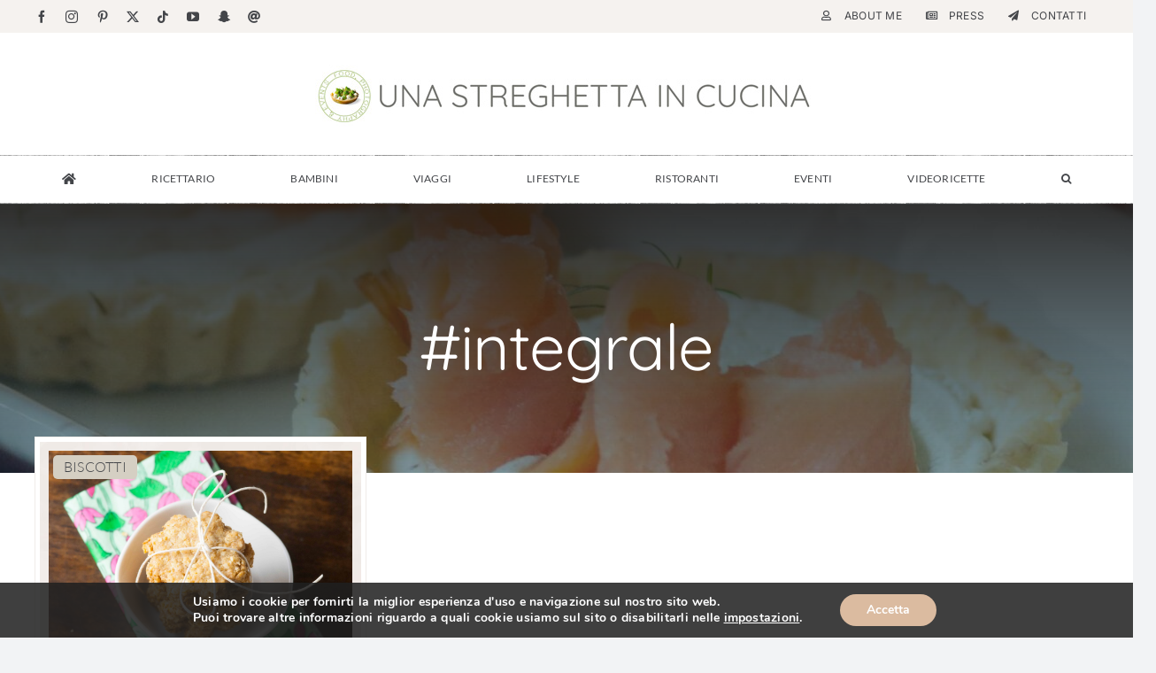

--- FILE ---
content_type: text/html; charset=UTF-8
request_url: https://www.streghettaincucina.it/tag/integrale
body_size: 18687
content:
<!DOCTYPE html>
<html class="avada-html-layout-wide avada-html-header-position-top avada-html-is-archive avada-is-100-percent-template" lang="it-IT" prefix="og: http://ogp.me/ns# fb: http://ogp.me/ns/fb#">
<head>
	<meta http-equiv="X-UA-Compatible" content="IE=edge" />
	<meta http-equiv="Content-Type" content="text/html; charset=utf-8"/>
	<meta name="viewport" content="width=device-width, initial-scale=1" />
	<meta name='robots' content='index, follow, max-image-preview:large, max-snippet:-1, max-video-preview:-1' />

	<!-- This site is optimized with the Yoast SEO plugin v21.6 - https://yoast.com/wordpress/plugins/seo/ -->
	<title>#integrale - Una Streghetta in Cucina</title>
	<link rel="canonical" href="https://www.streghettaincucina.it/tag/integrale" />
	<meta property="og:locale" content="it_IT" />
	<meta property="og:type" content="article" />
	<meta property="og:title" content="#integrale - Una Streghetta in Cucina" />
	<meta property="og:url" content="https://www.streghettaincucina.it/tag/integrale" />
	<meta property="og:site_name" content="Una Streghetta in Cucina" />
	<meta name="twitter:card" content="summary_large_image" />
	<meta name="twitter:site" content="@MartaTovaglieri" />
	<script type="application/ld+json" class="yoast-schema-graph">{"@context":"https://schema.org","@graph":[{"@type":"CollectionPage","@id":"https://www.streghettaincucina.it/tag/integrale","url":"https://www.streghettaincucina.it/tag/integrale","name":"#integrale - Una Streghetta in Cucina","isPartOf":{"@id":"https://www.streghettaincucina.it/#website"},"primaryImageOfPage":{"@id":"https://www.streghettaincucina.it/tag/integrale#primaryimage"},"image":{"@id":"https://www.streghettaincucina.it/tag/integrale#primaryimage"},"thumbnailUrl":"https://www.streghettaincucina.it/wp-content/uploads/2016/04/biscotti-integrali-scaled-1.jpg","breadcrumb":{"@id":"https://www.streghettaincucina.it/tag/integrale#breadcrumb"},"inLanguage":"it-IT"},{"@type":"ImageObject","inLanguage":"it-IT","@id":"https://www.streghettaincucina.it/tag/integrale#primaryimage","url":"https://www.streghettaincucina.it/wp-content/uploads/2016/04/biscotti-integrali-scaled-1.jpg","contentUrl":"https://www.streghettaincucina.it/wp-content/uploads/2016/04/biscotti-integrali-scaled-1.jpg","width":2560,"height":1700},{"@type":"BreadcrumbList","@id":"https://www.streghettaincucina.it/tag/integrale#breadcrumb","itemListElement":[{"@type":"ListItem","position":1,"name":"Home","item":"https://www.streghettaincucina.it/"},{"@type":"ListItem","position":2,"name":"#integrale"}]},{"@type":"WebSite","@id":"https://www.streghettaincucina.it/#website","url":"https://www.streghettaincucina.it/","name":"Una Streghetta in Cucina","description":"","publisher":{"@id":"https://www.streghettaincucina.it/#organization"},"potentialAction":[{"@type":"SearchAction","target":{"@type":"EntryPoint","urlTemplate":"https://www.streghettaincucina.it/?s={search_term_string}"},"query-input":"required name=search_term_string"}],"inLanguage":"it-IT"},{"@type":"Organization","@id":"https://www.streghettaincucina.it/#organization","name":"Una Streghetta in Cucina","url":"https://www.streghettaincucina.it/","logo":{"@type":"ImageObject","inLanguage":"it-IT","@id":"https://www.streghettaincucina.it/#/schema/logo/image/","url":"https://www.streghettaincucina.it/wp-content/uploads/2023/10/logo-quick-140px.jpg","contentUrl":"https://www.streghettaincucina.it/wp-content/uploads/2023/10/logo-quick-140px.jpg","width":1138,"height":140,"caption":"Una Streghetta in Cucina"},"image":{"@id":"https://www.streghettaincucina.it/#/schema/logo/image/"},"sameAs":["https://www.facebook.com/unastreghettaincucina","https://twitter.com/MartaTovaglieri","https://www.instagram.com/streghettaincucina/"]}]}</script>
	<!-- / Yoast SEO plugin. -->


<link rel="alternate" type="application/rss+xml" title="Una Streghetta in Cucina &raquo; Feed" href="https://www.streghettaincucina.it/feed" />
<link rel="alternate" type="application/rss+xml" title="Una Streghetta in Cucina &raquo; Feed dei commenti" href="https://www.streghettaincucina.it/comments/feed" />
					<link rel="shortcut icon" href="https://www.streghettaincucina.it/wp-content/uploads/2023/11/favicon-streghetta-in-cucina-32x32-1.png" type="image/x-icon" />
		
		
		
				<link rel="alternate" type="application/rss+xml" title="Una Streghetta in Cucina &raquo; #integrale Feed del tag" href="https://www.streghettaincucina.it/tag/integrale/feed" />
				
		<meta property="og:locale" content="it_IT"/>
		<meta property="og:type" content="article"/>
		<meta property="og:site_name" content="Una Streghetta in Cucina"/>
		<meta property="og:title" content="#integrale - Una Streghetta in Cucina"/>
				<meta property="og:url" content="https://www.streghettaincucina.it/2016/04/biscotti-farina-integrale-fiocchi-davena.html"/>
																				<meta property="og:image" content="https://www.streghettaincucina.it/wp-content/uploads/2016/04/biscotti-integrali-scaled-1.jpg"/>
		<meta property="og:image:width" content="2560"/>
		<meta property="og:image:height" content="1700"/>
		<meta property="og:image:type" content="image/jpeg"/>
				<style id='wp-img-auto-sizes-contain-inline-css' type='text/css'>
img:is([sizes=auto i],[sizes^="auto," i]){contain-intrinsic-size:3000px 1500px}
/*# sourceURL=wp-img-auto-sizes-contain-inline-css */
</style>
<style id='wp-emoji-styles-inline-css' type='text/css'>

	img.wp-smiley, img.emoji {
		display: inline !important;
		border: none !important;
		box-shadow: none !important;
		height: 1em !important;
		width: 1em !important;
		margin: 0 0.07em !important;
		vertical-align: -0.1em !important;
		background: none !important;
		padding: 0 !important;
	}
/*# sourceURL=wp-emoji-styles-inline-css */
</style>
<style id='wp-block-library-inline-css' type='text/css'>
:root{--wp-block-synced-color:#7a00df;--wp-block-synced-color--rgb:122,0,223;--wp-bound-block-color:var(--wp-block-synced-color);--wp-editor-canvas-background:#ddd;--wp-admin-theme-color:#007cba;--wp-admin-theme-color--rgb:0,124,186;--wp-admin-theme-color-darker-10:#006ba1;--wp-admin-theme-color-darker-10--rgb:0,107,160.5;--wp-admin-theme-color-darker-20:#005a87;--wp-admin-theme-color-darker-20--rgb:0,90,135;--wp-admin-border-width-focus:2px}@media (min-resolution:192dpi){:root{--wp-admin-border-width-focus:1.5px}}.wp-element-button{cursor:pointer}:root .has-very-light-gray-background-color{background-color:#eee}:root .has-very-dark-gray-background-color{background-color:#313131}:root .has-very-light-gray-color{color:#eee}:root .has-very-dark-gray-color{color:#313131}:root .has-vivid-green-cyan-to-vivid-cyan-blue-gradient-background{background:linear-gradient(135deg,#00d084,#0693e3)}:root .has-purple-crush-gradient-background{background:linear-gradient(135deg,#34e2e4,#4721fb 50%,#ab1dfe)}:root .has-hazy-dawn-gradient-background{background:linear-gradient(135deg,#faaca8,#dad0ec)}:root .has-subdued-olive-gradient-background{background:linear-gradient(135deg,#fafae1,#67a671)}:root .has-atomic-cream-gradient-background{background:linear-gradient(135deg,#fdd79a,#004a59)}:root .has-nightshade-gradient-background{background:linear-gradient(135deg,#330968,#31cdcf)}:root .has-midnight-gradient-background{background:linear-gradient(135deg,#020381,#2874fc)}:root{--wp--preset--font-size--normal:16px;--wp--preset--font-size--huge:42px}.has-regular-font-size{font-size:1em}.has-larger-font-size{font-size:2.625em}.has-normal-font-size{font-size:var(--wp--preset--font-size--normal)}.has-huge-font-size{font-size:var(--wp--preset--font-size--huge)}.has-text-align-center{text-align:center}.has-text-align-left{text-align:left}.has-text-align-right{text-align:right}.has-fit-text{white-space:nowrap!important}#end-resizable-editor-section{display:none}.aligncenter{clear:both}.items-justified-left{justify-content:flex-start}.items-justified-center{justify-content:center}.items-justified-right{justify-content:flex-end}.items-justified-space-between{justify-content:space-between}.screen-reader-text{border:0;clip-path:inset(50%);height:1px;margin:-1px;overflow:hidden;padding:0;position:absolute;width:1px;word-wrap:normal!important}.screen-reader-text:focus{background-color:#ddd;clip-path:none;color:#444;display:block;font-size:1em;height:auto;left:5px;line-height:normal;padding:15px 23px 14px;text-decoration:none;top:5px;width:auto;z-index:100000}html :where(.has-border-color){border-style:solid}html :where([style*=border-top-color]){border-top-style:solid}html :where([style*=border-right-color]){border-right-style:solid}html :where([style*=border-bottom-color]){border-bottom-style:solid}html :where([style*=border-left-color]){border-left-style:solid}html :where([style*=border-width]){border-style:solid}html :where([style*=border-top-width]){border-top-style:solid}html :where([style*=border-right-width]){border-right-style:solid}html :where([style*=border-bottom-width]){border-bottom-style:solid}html :where([style*=border-left-width]){border-left-style:solid}html :where(img[class*=wp-image-]){height:auto;max-width:100%}:where(figure){margin:0 0 1em}html :where(.is-position-sticky){--wp-admin--admin-bar--position-offset:var(--wp-admin--admin-bar--height,0px)}@media screen and (max-width:600px){html :where(.is-position-sticky){--wp-admin--admin-bar--position-offset:0px}}

/*# sourceURL=wp-block-library-inline-css */
</style><style id='global-styles-inline-css' type='text/css'>
:root{--wp--preset--aspect-ratio--square: 1;--wp--preset--aspect-ratio--4-3: 4/3;--wp--preset--aspect-ratio--3-4: 3/4;--wp--preset--aspect-ratio--3-2: 3/2;--wp--preset--aspect-ratio--2-3: 2/3;--wp--preset--aspect-ratio--16-9: 16/9;--wp--preset--aspect-ratio--9-16: 9/16;--wp--preset--color--black: #000000;--wp--preset--color--cyan-bluish-gray: #abb8c3;--wp--preset--color--white: #ffffff;--wp--preset--color--pale-pink: #f78da7;--wp--preset--color--vivid-red: #cf2e2e;--wp--preset--color--luminous-vivid-orange: #ff6900;--wp--preset--color--luminous-vivid-amber: #fcb900;--wp--preset--color--light-green-cyan: #7bdcb5;--wp--preset--color--vivid-green-cyan: #00d084;--wp--preset--color--pale-cyan-blue: #8ed1fc;--wp--preset--color--vivid-cyan-blue: #0693e3;--wp--preset--color--vivid-purple: #9b51e0;--wp--preset--color--awb-color-1: #ffffff;--wp--preset--color--awb-color-2: #f9f9fb;--wp--preset--color--awb-color-3: #f2f3f5;--wp--preset--color--awb-color-4: #c5b8a8;--wp--preset--color--awb-color-5: #dbbba0;--wp--preset--color--awb-color-6: #434549;--wp--preset--color--awb-color-7: #212326;--wp--preset--color--awb-color-8: #141617;--wp--preset--color--awb-color-custom-1: #73736f;--wp--preset--color--awb-color-custom-2: #f5f2ef;--wp--preset--color--awb-color-custom-3: #fbfaf9;--wp--preset--gradient--vivid-cyan-blue-to-vivid-purple: linear-gradient(135deg,rgb(6,147,227) 0%,rgb(155,81,224) 100%);--wp--preset--gradient--light-green-cyan-to-vivid-green-cyan: linear-gradient(135deg,rgb(122,220,180) 0%,rgb(0,208,130) 100%);--wp--preset--gradient--luminous-vivid-amber-to-luminous-vivid-orange: linear-gradient(135deg,rgb(252,185,0) 0%,rgb(255,105,0) 100%);--wp--preset--gradient--luminous-vivid-orange-to-vivid-red: linear-gradient(135deg,rgb(255,105,0) 0%,rgb(207,46,46) 100%);--wp--preset--gradient--very-light-gray-to-cyan-bluish-gray: linear-gradient(135deg,rgb(238,238,238) 0%,rgb(169,184,195) 100%);--wp--preset--gradient--cool-to-warm-spectrum: linear-gradient(135deg,rgb(74,234,220) 0%,rgb(151,120,209) 20%,rgb(207,42,186) 40%,rgb(238,44,130) 60%,rgb(251,105,98) 80%,rgb(254,248,76) 100%);--wp--preset--gradient--blush-light-purple: linear-gradient(135deg,rgb(255,206,236) 0%,rgb(152,150,240) 100%);--wp--preset--gradient--blush-bordeaux: linear-gradient(135deg,rgb(254,205,165) 0%,rgb(254,45,45) 50%,rgb(107,0,62) 100%);--wp--preset--gradient--luminous-dusk: linear-gradient(135deg,rgb(255,203,112) 0%,rgb(199,81,192) 50%,rgb(65,88,208) 100%);--wp--preset--gradient--pale-ocean: linear-gradient(135deg,rgb(255,245,203) 0%,rgb(182,227,212) 50%,rgb(51,167,181) 100%);--wp--preset--gradient--electric-grass: linear-gradient(135deg,rgb(202,248,128) 0%,rgb(113,206,126) 100%);--wp--preset--gradient--midnight: linear-gradient(135deg,rgb(2,3,129) 0%,rgb(40,116,252) 100%);--wp--preset--font-size--small: 12px;--wp--preset--font-size--medium: 20px;--wp--preset--font-size--large: 24px;--wp--preset--font-size--x-large: 42px;--wp--preset--font-size--normal: 16px;--wp--preset--font-size--xlarge: 32px;--wp--preset--font-size--huge: 48px;--wp--preset--spacing--20: 0.44rem;--wp--preset--spacing--30: 0.67rem;--wp--preset--spacing--40: 1rem;--wp--preset--spacing--50: 1.5rem;--wp--preset--spacing--60: 2.25rem;--wp--preset--spacing--70: 3.38rem;--wp--preset--spacing--80: 5.06rem;--wp--preset--shadow--natural: 6px 6px 9px rgba(0, 0, 0, 0.2);--wp--preset--shadow--deep: 12px 12px 50px rgba(0, 0, 0, 0.4);--wp--preset--shadow--sharp: 6px 6px 0px rgba(0, 0, 0, 0.2);--wp--preset--shadow--outlined: 6px 6px 0px -3px rgb(255, 255, 255), 6px 6px rgb(0, 0, 0);--wp--preset--shadow--crisp: 6px 6px 0px rgb(0, 0, 0);}:where(.is-layout-flex){gap: 0.5em;}:where(.is-layout-grid){gap: 0.5em;}body .is-layout-flex{display: flex;}.is-layout-flex{flex-wrap: wrap;align-items: center;}.is-layout-flex > :is(*, div){margin: 0;}body .is-layout-grid{display: grid;}.is-layout-grid > :is(*, div){margin: 0;}:where(.wp-block-columns.is-layout-flex){gap: 2em;}:where(.wp-block-columns.is-layout-grid){gap: 2em;}:where(.wp-block-post-template.is-layout-flex){gap: 1.25em;}:where(.wp-block-post-template.is-layout-grid){gap: 1.25em;}.has-black-color{color: var(--wp--preset--color--black) !important;}.has-cyan-bluish-gray-color{color: var(--wp--preset--color--cyan-bluish-gray) !important;}.has-white-color{color: var(--wp--preset--color--white) !important;}.has-pale-pink-color{color: var(--wp--preset--color--pale-pink) !important;}.has-vivid-red-color{color: var(--wp--preset--color--vivid-red) !important;}.has-luminous-vivid-orange-color{color: var(--wp--preset--color--luminous-vivid-orange) !important;}.has-luminous-vivid-amber-color{color: var(--wp--preset--color--luminous-vivid-amber) !important;}.has-light-green-cyan-color{color: var(--wp--preset--color--light-green-cyan) !important;}.has-vivid-green-cyan-color{color: var(--wp--preset--color--vivid-green-cyan) !important;}.has-pale-cyan-blue-color{color: var(--wp--preset--color--pale-cyan-blue) !important;}.has-vivid-cyan-blue-color{color: var(--wp--preset--color--vivid-cyan-blue) !important;}.has-vivid-purple-color{color: var(--wp--preset--color--vivid-purple) !important;}.has-black-background-color{background-color: var(--wp--preset--color--black) !important;}.has-cyan-bluish-gray-background-color{background-color: var(--wp--preset--color--cyan-bluish-gray) !important;}.has-white-background-color{background-color: var(--wp--preset--color--white) !important;}.has-pale-pink-background-color{background-color: var(--wp--preset--color--pale-pink) !important;}.has-vivid-red-background-color{background-color: var(--wp--preset--color--vivid-red) !important;}.has-luminous-vivid-orange-background-color{background-color: var(--wp--preset--color--luminous-vivid-orange) !important;}.has-luminous-vivid-amber-background-color{background-color: var(--wp--preset--color--luminous-vivid-amber) !important;}.has-light-green-cyan-background-color{background-color: var(--wp--preset--color--light-green-cyan) !important;}.has-vivid-green-cyan-background-color{background-color: var(--wp--preset--color--vivid-green-cyan) !important;}.has-pale-cyan-blue-background-color{background-color: var(--wp--preset--color--pale-cyan-blue) !important;}.has-vivid-cyan-blue-background-color{background-color: var(--wp--preset--color--vivid-cyan-blue) !important;}.has-vivid-purple-background-color{background-color: var(--wp--preset--color--vivid-purple) !important;}.has-black-border-color{border-color: var(--wp--preset--color--black) !important;}.has-cyan-bluish-gray-border-color{border-color: var(--wp--preset--color--cyan-bluish-gray) !important;}.has-white-border-color{border-color: var(--wp--preset--color--white) !important;}.has-pale-pink-border-color{border-color: var(--wp--preset--color--pale-pink) !important;}.has-vivid-red-border-color{border-color: var(--wp--preset--color--vivid-red) !important;}.has-luminous-vivid-orange-border-color{border-color: var(--wp--preset--color--luminous-vivid-orange) !important;}.has-luminous-vivid-amber-border-color{border-color: var(--wp--preset--color--luminous-vivid-amber) !important;}.has-light-green-cyan-border-color{border-color: var(--wp--preset--color--light-green-cyan) !important;}.has-vivid-green-cyan-border-color{border-color: var(--wp--preset--color--vivid-green-cyan) !important;}.has-pale-cyan-blue-border-color{border-color: var(--wp--preset--color--pale-cyan-blue) !important;}.has-vivid-cyan-blue-border-color{border-color: var(--wp--preset--color--vivid-cyan-blue) !important;}.has-vivid-purple-border-color{border-color: var(--wp--preset--color--vivid-purple) !important;}.has-vivid-cyan-blue-to-vivid-purple-gradient-background{background: var(--wp--preset--gradient--vivid-cyan-blue-to-vivid-purple) !important;}.has-light-green-cyan-to-vivid-green-cyan-gradient-background{background: var(--wp--preset--gradient--light-green-cyan-to-vivid-green-cyan) !important;}.has-luminous-vivid-amber-to-luminous-vivid-orange-gradient-background{background: var(--wp--preset--gradient--luminous-vivid-amber-to-luminous-vivid-orange) !important;}.has-luminous-vivid-orange-to-vivid-red-gradient-background{background: var(--wp--preset--gradient--luminous-vivid-orange-to-vivid-red) !important;}.has-very-light-gray-to-cyan-bluish-gray-gradient-background{background: var(--wp--preset--gradient--very-light-gray-to-cyan-bluish-gray) !important;}.has-cool-to-warm-spectrum-gradient-background{background: var(--wp--preset--gradient--cool-to-warm-spectrum) !important;}.has-blush-light-purple-gradient-background{background: var(--wp--preset--gradient--blush-light-purple) !important;}.has-blush-bordeaux-gradient-background{background: var(--wp--preset--gradient--blush-bordeaux) !important;}.has-luminous-dusk-gradient-background{background: var(--wp--preset--gradient--luminous-dusk) !important;}.has-pale-ocean-gradient-background{background: var(--wp--preset--gradient--pale-ocean) !important;}.has-electric-grass-gradient-background{background: var(--wp--preset--gradient--electric-grass) !important;}.has-midnight-gradient-background{background: var(--wp--preset--gradient--midnight) !important;}.has-small-font-size{font-size: var(--wp--preset--font-size--small) !important;}.has-medium-font-size{font-size: var(--wp--preset--font-size--medium) !important;}.has-large-font-size{font-size: var(--wp--preset--font-size--large) !important;}.has-x-large-font-size{font-size: var(--wp--preset--font-size--x-large) !important;}
/*# sourceURL=global-styles-inline-css */
</style>

<style id='classic-theme-styles-inline-css' type='text/css'>
/*! This file is auto-generated */
.wp-block-button__link{color:#fff;background-color:#32373c;border-radius:9999px;box-shadow:none;text-decoration:none;padding:calc(.667em + 2px) calc(1.333em + 2px);font-size:1.125em}.wp-block-file__button{background:#32373c;color:#fff;text-decoration:none}
/*# sourceURL=/wp-includes/css/classic-themes.min.css */
</style>
<link rel='stylesheet' id='child-style-css' href='https://www.streghettaincucina.it/wp-content/themes/Avada-Child-Theme/style.css?ver=6.9' type='text/css' media='all' />
<link rel='stylesheet' id='moove_gdpr_frontend-css' href='https://www.streghettaincucina.it/wp-content/plugins/gdpr-cookie-compliance/dist/styles/gdpr-main.css?ver=4.12.8' type='text/css' media='all' />
<style id='moove_gdpr_frontend-inline-css' type='text/css'>
#moove_gdpr_cookie_modal,#moove_gdpr_cookie_info_bar,.gdpr_cookie_settings_shortcode_content{font-family:Nunito,sans-serif}#moove_gdpr_save_popup_settings_button{background-color:#373737;color:#fff}#moove_gdpr_save_popup_settings_button:hover{background-color:#000}#moove_gdpr_cookie_info_bar .moove-gdpr-info-bar-container .moove-gdpr-info-bar-content a.mgbutton,#moove_gdpr_cookie_info_bar .moove-gdpr-info-bar-container .moove-gdpr-info-bar-content button.mgbutton{background-color:#dbbba0}#moove_gdpr_cookie_modal .moove-gdpr-modal-content .moove-gdpr-modal-footer-content .moove-gdpr-button-holder a.mgbutton,#moove_gdpr_cookie_modal .moove-gdpr-modal-content .moove-gdpr-modal-footer-content .moove-gdpr-button-holder button.mgbutton,.gdpr_cookie_settings_shortcode_content .gdpr-shr-button.button-green{background-color:#dbbba0;border-color:#dbbba0}#moove_gdpr_cookie_modal .moove-gdpr-modal-content .moove-gdpr-modal-footer-content .moove-gdpr-button-holder a.mgbutton:hover,#moove_gdpr_cookie_modal .moove-gdpr-modal-content .moove-gdpr-modal-footer-content .moove-gdpr-button-holder button.mgbutton:hover,.gdpr_cookie_settings_shortcode_content .gdpr-shr-button.button-green:hover{background-color:#fff;color:#dbbba0}#moove_gdpr_cookie_modal .moove-gdpr-modal-content .moove-gdpr-modal-close i,#moove_gdpr_cookie_modal .moove-gdpr-modal-content .moove-gdpr-modal-close span.gdpr-icon{background-color:#dbbba0;border:1px solid #dbbba0}#moove_gdpr_cookie_info_bar span.change-settings-button.focus-g,#moove_gdpr_cookie_info_bar span.change-settings-button:focus,#moove_gdpr_cookie_info_bar button.change-settings-button.focus-g,#moove_gdpr_cookie_info_bar button.change-settings-button:focus{-webkit-box-shadow:0 0 1px 3px #dbbba0;-moz-box-shadow:0 0 1px 3px #dbbba0;box-shadow:0 0 1px 3px #dbbba0}#moove_gdpr_cookie_modal .moove-gdpr-modal-content .moove-gdpr-modal-close i:hover,#moove_gdpr_cookie_modal .moove-gdpr-modal-content .moove-gdpr-modal-close span.gdpr-icon:hover,#moove_gdpr_cookie_info_bar span[data-href]>u.change-settings-button{color:#dbbba0}#moove_gdpr_cookie_modal .moove-gdpr-modal-content .moove-gdpr-modal-left-content #moove-gdpr-menu li.menu-item-selected a span.gdpr-icon,#moove_gdpr_cookie_modal .moove-gdpr-modal-content .moove-gdpr-modal-left-content #moove-gdpr-menu li.menu-item-selected button span.gdpr-icon{color:inherit}#moove_gdpr_cookie_modal .moove-gdpr-modal-content .moove-gdpr-modal-left-content #moove-gdpr-menu li a span.gdpr-icon,#moove_gdpr_cookie_modal .moove-gdpr-modal-content .moove-gdpr-modal-left-content #moove-gdpr-menu li button span.gdpr-icon{color:inherit}#moove_gdpr_cookie_modal .gdpr-acc-link{line-height:0;font-size:0;color:transparent;position:absolute}#moove_gdpr_cookie_modal .moove-gdpr-modal-content .moove-gdpr-modal-close:hover i,#moove_gdpr_cookie_modal .moove-gdpr-modal-content .moove-gdpr-modal-left-content #moove-gdpr-menu li a,#moove_gdpr_cookie_modal .moove-gdpr-modal-content .moove-gdpr-modal-left-content #moove-gdpr-menu li button,#moove_gdpr_cookie_modal .moove-gdpr-modal-content .moove-gdpr-modal-left-content #moove-gdpr-menu li button i,#moove_gdpr_cookie_modal .moove-gdpr-modal-content .moove-gdpr-modal-left-content #moove-gdpr-menu li a i,#moove_gdpr_cookie_modal .moove-gdpr-modal-content .moove-gdpr-tab-main .moove-gdpr-tab-main-content a:hover,#moove_gdpr_cookie_info_bar.moove-gdpr-dark-scheme .moove-gdpr-info-bar-container .moove-gdpr-info-bar-content a.mgbutton:hover,#moove_gdpr_cookie_info_bar.moove-gdpr-dark-scheme .moove-gdpr-info-bar-container .moove-gdpr-info-bar-content button.mgbutton:hover,#moove_gdpr_cookie_info_bar.moove-gdpr-dark-scheme .moove-gdpr-info-bar-container .moove-gdpr-info-bar-content a:hover,#moove_gdpr_cookie_info_bar.moove-gdpr-dark-scheme .moove-gdpr-info-bar-container .moove-gdpr-info-bar-content button:hover,#moove_gdpr_cookie_info_bar.moove-gdpr-dark-scheme .moove-gdpr-info-bar-container .moove-gdpr-info-bar-content span.change-settings-button:hover,#moove_gdpr_cookie_info_bar.moove-gdpr-dark-scheme .moove-gdpr-info-bar-container .moove-gdpr-info-bar-content button.change-settings-button:hover,#moove_gdpr_cookie_info_bar.moove-gdpr-dark-scheme .moove-gdpr-info-bar-container .moove-gdpr-info-bar-content u.change-settings-button:hover,#moove_gdpr_cookie_info_bar span[data-href]>u.change-settings-button,#moove_gdpr_cookie_info_bar.moove-gdpr-dark-scheme .moove-gdpr-info-bar-container .moove-gdpr-info-bar-content a.mgbutton.focus-g,#moove_gdpr_cookie_info_bar.moove-gdpr-dark-scheme .moove-gdpr-info-bar-container .moove-gdpr-info-bar-content button.mgbutton.focus-g,#moove_gdpr_cookie_info_bar.moove-gdpr-dark-scheme .moove-gdpr-info-bar-container .moove-gdpr-info-bar-content a.focus-g,#moove_gdpr_cookie_info_bar.moove-gdpr-dark-scheme .moove-gdpr-info-bar-container .moove-gdpr-info-bar-content button.focus-g,#moove_gdpr_cookie_info_bar.moove-gdpr-dark-scheme .moove-gdpr-info-bar-container .moove-gdpr-info-bar-content a.mgbutton:focus,#moove_gdpr_cookie_info_bar.moove-gdpr-dark-scheme .moove-gdpr-info-bar-container .moove-gdpr-info-bar-content button.mgbutton:focus,#moove_gdpr_cookie_info_bar.moove-gdpr-dark-scheme .moove-gdpr-info-bar-container .moove-gdpr-info-bar-content a:focus,#moove_gdpr_cookie_info_bar.moove-gdpr-dark-scheme .moove-gdpr-info-bar-container .moove-gdpr-info-bar-content button:focus,#moove_gdpr_cookie_info_bar.moove-gdpr-dark-scheme .moove-gdpr-info-bar-container .moove-gdpr-info-bar-content span.change-settings-button.focus-g,span.change-settings-button:focus,button.change-settings-button.focus-g,button.change-settings-button:focus,#moove_gdpr_cookie_info_bar.moove-gdpr-dark-scheme .moove-gdpr-info-bar-container .moove-gdpr-info-bar-content u.change-settings-button.focus-g,#moove_gdpr_cookie_info_bar.moove-gdpr-dark-scheme .moove-gdpr-info-bar-container .moove-gdpr-info-bar-content u.change-settings-button:focus{color:#dbbba0}#moove_gdpr_cookie_modal.gdpr_lightbox-hide{display:none}
/*# sourceURL=moove_gdpr_frontend-inline-css */
</style>
<link rel='stylesheet' id='fusion-dynamic-css-css' href='https://www.streghettaincucina.it/wp-content/uploads/fusion-styles/384a5749d1cac3a448f5a6037c687e35.min.css?ver=3.11.10' type='text/css' media='all' />
<link rel="https://api.w.org/" href="https://www.streghettaincucina.it/wp-json/" /><link rel="alternate" title="JSON" type="application/json" href="https://www.streghettaincucina.it/wp-json/wp/v2/tags/258" /><link rel="EditURI" type="application/rsd+xml" title="RSD" href="https://www.streghettaincucina.it/xmlrpc.php?rsd" />
<meta name="generator" content="WordPress 6.9" />
<link rel="preload" href="https://www.streghettaincucina.it/wp-content/themes/Avada/includes/lib/assets/fonts/icomoon/awb-icons.woff" as="font" type="font/woff" crossorigin><link rel="preload" href="//www.streghettaincucina.it/wp-content/themes/Avada/includes/lib/assets/fonts/fontawesome/webfonts/fa-brands-400.woff2" as="font" type="font/woff2" crossorigin><link rel="preload" href="//www.streghettaincucina.it/wp-content/themes/Avada/includes/lib/assets/fonts/fontawesome/webfonts/fa-regular-400.woff2" as="font" type="font/woff2" crossorigin><link rel="preload" href="//www.streghettaincucina.it/wp-content/themes/Avada/includes/lib/assets/fonts/fontawesome/webfonts/fa-solid-900.woff2" as="font" type="font/woff2" crossorigin><link rel="preload" href="https://www.streghettaincucina.it/wp-content/uploads/fusion-icons/Cook-v1.0/fonts/Cook.ttf?k1k2jn" as="font" type="font/ttf" crossorigin><style type="text/css" id="css-fb-visibility">@media screen and (max-width: 640px){.fusion-no-small-visibility{display:none !important;}body .sm-text-align-center{text-align:center !important;}body .sm-text-align-left{text-align:left !important;}body .sm-text-align-right{text-align:right !important;}body .sm-flex-align-center{justify-content:center !important;}body .sm-flex-align-flex-start{justify-content:flex-start !important;}body .sm-flex-align-flex-end{justify-content:flex-end !important;}body .sm-mx-auto{margin-left:auto !important;margin-right:auto !important;}body .sm-ml-auto{margin-left:auto !important;}body .sm-mr-auto{margin-right:auto !important;}body .fusion-absolute-position-small{position:absolute;top:auto;width:100%;}.awb-sticky.awb-sticky-small{ position: sticky; top: var(--awb-sticky-offset,0); }}@media screen and (min-width: 641px) and (max-width: 1024px){.fusion-no-medium-visibility{display:none !important;}body .md-text-align-center{text-align:center !important;}body .md-text-align-left{text-align:left !important;}body .md-text-align-right{text-align:right !important;}body .md-flex-align-center{justify-content:center !important;}body .md-flex-align-flex-start{justify-content:flex-start !important;}body .md-flex-align-flex-end{justify-content:flex-end !important;}body .md-mx-auto{margin-left:auto !important;margin-right:auto !important;}body .md-ml-auto{margin-left:auto !important;}body .md-mr-auto{margin-right:auto !important;}body .fusion-absolute-position-medium{position:absolute;top:auto;width:100%;}.awb-sticky.awb-sticky-medium{ position: sticky; top: var(--awb-sticky-offset,0); }}@media screen and (min-width: 1025px){.fusion-no-large-visibility{display:none !important;}body .lg-text-align-center{text-align:center !important;}body .lg-text-align-left{text-align:left !important;}body .lg-text-align-right{text-align:right !important;}body .lg-flex-align-center{justify-content:center !important;}body .lg-flex-align-flex-start{justify-content:flex-start !important;}body .lg-flex-align-flex-end{justify-content:flex-end !important;}body .lg-mx-auto{margin-left:auto !important;margin-right:auto !important;}body .lg-ml-auto{margin-left:auto !important;}body .lg-mr-auto{margin-right:auto !important;}body .fusion-absolute-position-large{position:absolute;top:auto;width:100%;}.awb-sticky.awb-sticky-large{ position: sticky; top: var(--awb-sticky-offset,0); }}</style>		<script type="text/javascript">
			var doc = document.documentElement;
			doc.setAttribute( 'data-useragent', navigator.userAgent );
		</script>
		<!-- Google tag (gtag.js) -->
<script async src="https://www.googletagmanager.com/gtag/js?id=G-4LW6CE8XPQ"></script>
<script>
  window.dataLayer = window.dataLayer || [];
  function gtag(){dataLayer.push(arguments);}
  gtag('js', new Date());

  gtag('config', 'G-4LW6CE8XPQ');
</script>
	</head>

<body class="archive tag tag-integrale tag-258 wp-theme-Avada wp-child-theme-Avada-Child-Theme awb-no-sidebars fusion-image-hovers fusion-pagination-sizing fusion-button_type-flat fusion-button_span-no fusion-button_gradient-linear avada-image-rollover-circle-yes avada-image-rollover-yes avada-image-rollover-direction-left fusion-body ltr fusion-sticky-header no-tablet-sticky-header no-mobile-sticky-header no-mobile-slidingbar no-mobile-totop fusion-disable-outline fusion-sub-menu-fade mobile-logo-pos-center layout-wide-mode avada-has-boxed-modal-shadow- layout-scroll-offset-full avada-has-zero-margin-offset-top fusion-top-header menu-text-align-center mobile-menu-design-modern fusion-show-pagination-text fusion-header-layout-v5 avada-responsive avada-footer-fx-none avada-menu-highlight-style-arrow fusion-search-form-clean fusion-main-menu-search-overlay fusion-avatar-circle avada-dropdown-styles avada-blog-layout-large avada-blog-archive-layout-large avada-header-shadow-no avada-menu-icon-position-left avada-has-megamenu-shadow avada-has-mobile-menu-search avada-has-main-nav-search-icon avada-has-breadcrumb-mobile-hidden avada-has-titlebar-hide avada-header-border-color-full-transparent avada-has-pagination-width_height avada-flyout-menu-direction-fade avada-ec-views-v1" data-awb-post-id="1361">
		<a class="skip-link screen-reader-text" href="#content">Salta al contenuto</a>

	<div id="boxed-wrapper">
		
		<div id="wrapper" class="fusion-wrapper">
			<div id="home" style="position:relative;top:-1px;"></div>
							
					
			<header class="fusion-header-wrapper">
				<div class="fusion-header-v5 fusion-logo-alignment fusion-logo-center fusion-sticky-menu-1 fusion-sticky-logo- fusion-mobile-logo-1 fusion-sticky-menu-only fusion-header-menu-align-center fusion-mobile-menu-design-modern">
					
<div class="fusion-secondary-header">
	<div class="fusion-row">
					<div class="fusion-alignleft">
				<div class="fusion-social-links-header"><div class="fusion-social-networks"><div class="fusion-social-networks-wrapper"><a  class="fusion-social-network-icon fusion-tooltip fusion-facebook awb-icon-facebook" style data-placement="bottom" data-title="Facebook" data-toggle="tooltip" title="Facebook" href="https://www.facebook.com/unastreghettaincucina" target="_blank" rel="noreferrer"><span class="screen-reader-text">Facebook</span></a><a  class="fusion-social-network-icon fusion-tooltip fusion-instagram awb-icon-instagram" style data-placement="bottom" data-title="Instagram" data-toggle="tooltip" title="Instagram" href="https://www.instagram.com/streghettaincucina/" target="_blank" rel="noopener noreferrer"><span class="screen-reader-text">Instagram</span></a><a  class="fusion-social-network-icon fusion-tooltip fusion-pinterest awb-icon-pinterest" style data-placement="bottom" data-title="Pinterest" data-toggle="tooltip" title="Pinterest" href="https://it.pinterest.com/martastreghetta/" target="_blank" rel="noopener noreferrer"><span class="screen-reader-text">Pinterest</span></a><a  class="fusion-social-network-icon fusion-tooltip fusion-twitter awb-icon-twitter" style data-placement="bottom" data-title="X" data-toggle="tooltip" title="X" href="https://twitter.com/MartaTovaglieri" target="_blank" rel="noopener noreferrer"><span class="screen-reader-text">X</span></a><a  class="fusion-social-network-icon fusion-tooltip fusion-tiktok awb-icon-tiktok" style data-placement="bottom" data-title="Tiktok" data-toggle="tooltip" title="Tiktok" href="https://www.tiktok.com/@martatovaglieri" target="_blank" rel="noopener noreferrer"><span class="screen-reader-text">Tiktok</span></a><a  class="fusion-social-network-icon fusion-tooltip fusion-youtube awb-icon-youtube" style data-placement="bottom" data-title="YouTube" data-toggle="tooltip" title="YouTube" href="https://www.youtube.com/channel/UC4B-HZJp9aMn6O1qc6y8zxQ" target="_blank" rel="noopener noreferrer"><span class="screen-reader-text">YouTube</span></a><a  class="awb-custom-icon fusion-social-network-icon fusion-tooltip fa-snapchat-ghost fab fusion-last-social-icon" style="position:relative;" data-placement="bottom" data-title="Snapchat" data-toggle="tooltip" title="Snapchat" href="https://www.snapchat.com/add/martatovaglieri" target="_blank" rel="noopener noreferrer"><span class="screen-reader-text">Snapchat</span></a><a  class="fusion-social-network-icon fusion-tooltip fa-at fas" style data-placement="bottom" data-title="Email" data-toggle="tooltip" title="Email" href="mailto:&#115;tr&#101;&#103;&#104;et&#116;&#097;in&#099;&#117;&#099;&#105;na&#064;g&#109;&#097;il&#046;c&#111;m" target="_self" rel="noopener noreferrer"><span class="screen-reader-text">Email</span></a></div></div></div>			</div>
							<div class="fusion-alignright">
				<nav class="fusion-secondary-menu" role="navigation" aria-label="Menu Secondario"><ul id="menu-top-header-menu" class="menu"><li  id="menu-item-5495"  class="menu-item menu-item-type-post_type menu-item-object-page menu-item-5495"  data-item-id="5495"><a  href="https://www.streghettaincucina.it/about-me" class="fusion-flex-link fusion-arrow-highlight"><span class="fusion-megamenu-icon"><i class="glyphicon fa-user far" aria-hidden="true"></i></span><span class="menu-text">About me<span class="fusion-arrow-svg"><svg height="12px" width="23px">
					<path d="M0 0 L11.5 12 L23 0 Z" fill="var(--awb-color1)" class="header_border_color_stroke" stroke-width="1"/>
					</svg></span></span></a></li><li  id="menu-item-5204"  class="menu-item menu-item-type-taxonomy menu-item-object-category menu-item-5204"  data-item-id="5204"><a  href="https://www.streghettaincucina.it/category/press" class="fusion-flex-link fusion-arrow-highlight"><span class="fusion-megamenu-icon"><i class="glyphicon fa-newspaper far" aria-hidden="true"></i></span><span class="menu-text">Press<span class="fusion-arrow-svg"><svg height="12px" width="23px">
					<path d="M0 0 L11.5 12 L23 0 Z" fill="var(--awb-color1)" class="header_border_color_stroke" stroke-width="1"/>
					</svg></span></span></a></li><li  id="menu-item-5203"  class="menu-item menu-item-type-post_type menu-item-object-page menu-item-5203"  data-item-id="5203"><a  href="https://www.streghettaincucina.it/contatti" class="fusion-flex-link fusion-arrow-highlight"><span class="fusion-megamenu-icon"><i class="glyphicon fa-paper-plane fas" aria-hidden="true"></i></span><span class="menu-text">Contatti<span class="fusion-arrow-svg"><svg height="12px" width="23px">
					<path d="M0 0 L11.5 12 L23 0 Z" fill="var(--awb-color1)" class="header_border_color_stroke" stroke-width="1"/>
					</svg></span></span></a></li></ul></nav><nav class="fusion-mobile-nav-holder fusion-mobile-menu-text-align-left" aria-label="Menu Mobile Secondario"></nav>			</div>
			</div>
</div>
<div class="fusion-header-sticky-height"></div>
<div class="fusion-sticky-header-wrapper"> <!-- start fusion sticky header wrapper -->
	<div class="fusion-header">
		<div class="fusion-row">
							<div class="fusion-logo" data-margin-top="31px" data-margin-bottom="31px" data-margin-left="0px" data-margin-right="0px">
			<a class="fusion-logo-link"  href="https://www.streghettaincucina.it/" >

						<!-- standard logo -->
			<img src="https://www.streghettaincucina.it/wp-content/uploads/2023/10/logo-quick-70px.jpg" srcset="https://www.streghettaincucina.it/wp-content/uploads/2023/10/logo-quick-70px.jpg 1x, https://www.streghettaincucina.it/wp-content/uploads/2023/10/logo-quick-140px.jpg 2x" width="569" height="70" style="max-height:70px;height:auto;" alt="Una Streghetta in Cucina Logo" data-retina_logo_url="https://www.streghettaincucina.it/wp-content/uploads/2023/10/logo-quick-140px.jpg" class="fusion-standard-logo" />

											<!-- mobile logo -->
				<img src="https://www.streghettaincucina.it/wp-content/uploads/2023/10/logo-quick-30px.jpg" srcset="https://www.streghettaincucina.it/wp-content/uploads/2023/10/logo-quick-30px.jpg 1x, https://www.streghettaincucina.it/wp-content/uploads/2023/10/logo-quick-60px.jpg 2x" width="244" height="30" style="max-height:30px;height:auto;" alt="Una Streghetta in Cucina Logo" data-retina_logo_url="https://www.streghettaincucina.it/wp-content/uploads/2023/10/logo-quick-60px.jpg" class="fusion-mobile-logo" />
			
					</a>
		</div>
								<div class="fusion-mobile-menu-icons">
							<a href="#" class="fusion-icon awb-icon-bars" aria-label="Attiva/Disattiva menu mobile" aria-expanded="false"></a>
		
					<a href="#" class="fusion-icon awb-icon-search" aria-label="Toggle ricerca mobile"></a>
		
		
			</div>
			
					</div>
	</div>
	<div class="fusion-secondary-main-menu">
		<div class="fusion-row">
			<nav class="fusion-main-menu" aria-label="Menu Principale"><div class="fusion-overlay-search">		<form role="search" class="searchform fusion-search-form  fusion-live-search fusion-search-form-clean" method="get" action="https://www.streghettaincucina.it/">
			<div class="fusion-search-form-content">

				
				<div class="fusion-search-field search-field">
					<label><span class="screen-reader-text">Cerca per:</span>
													<input type="search" class="s fusion-live-search-input" name="s" id="fusion-live-search-input-0" autocomplete="off" placeholder="Cerca..." required aria-required="true" aria-label="Cerca..."/>
											</label>
				</div>
				<div class="fusion-search-button search-button">
					<input type="submit" class="fusion-search-submit searchsubmit" aria-label="Cerca" value="&#xf002;" />
										<div class="fusion-slider-loading"></div>
									</div>

				
			</div>


							<div class="fusion-search-results-wrapper"><div class="fusion-search-results"></div></div>
			
		</form>
		<div class="fusion-search-spacer"></div><a href="#" role="button" aria-label="Close Search" class="fusion-close-search"></a></div><ul id="menu-header-menu" class="fusion-menu"><li  id="menu-item-5207"  class="menu-item menu-item-type-custom menu-item-object-custom menu-item-home menu-item-5207"  data-item-id="5207"><a  href="https://www.streghettaincucina.it/" class="fusion-icon-only-link fusion-flex-link fusion-arrow-highlight"><span class="fusion-megamenu-icon"><i class="glyphicon fa-home fas" aria-hidden="true"></i></span><span class="menu-text"><span class="menu-title">Home</span><span class="fusion-arrow-svg"><svg height="12px" width="23px">
					<path d="M0 0 L11.5 12 L23 0 Z" fill="var(--awb-color1)" class="header_border_color_stroke" stroke-width="1"/>
					</svg></span></span></a></li><li  id="menu-item-5120"  class="menu-item menu-item-type-post_type menu-item-object-page menu-item-has-children menu-item-5120 fusion-megamenu-menu "  data-item-id="5120"><a  href="https://www.streghettaincucina.it/ricettario" class="fusion-arrow-highlight"><span class="menu-text">Ricettario<span class="fusion-arrow-svg"><svg height="12px" width="23px">
					<path d="M0 0 L11.5 12 L23 0 Z" fill="var(--awb-color1)" class="header_border_color_stroke" stroke-width="1"/>
					</svg></span><span class="fusion-dropdown-svg"><svg height="12px" width="23px">
						<path d="M0 12 L11.5 0 L23 12 Z" fill="var(--awb-color1)"/>
						</svg></span></span></a><div class="fusion-megamenu-wrapper fusion-columns-6 columns-per-row-6 columns-6 col-span-12"><div class="row"><div class="fusion-megamenu-holder lazyload" style="width:1199.9952px;" data-width="1199.9952px"><ul class="fusion-megamenu"><li  id="menu-item-5195"  class="menu-item menu-item-type-taxonomy menu-item-object-category menu-item-has-children menu-item-5195 fusion-megamenu-submenu menu-item-has-link fusion-megamenu-columns-6 col-lg-2 col-md-2 col-sm-2"  style="width:16.666666666667%;"><div class='fusion-megamenu-title'><a class="awb-justify-title" href="https://www.streghettaincucina.it/category/antipasti">Antipasti</a></div><ul class="sub-menu"><li  id="menu-item-5260"  class="menu-item menu-item-type-taxonomy menu-item-object-category menu-item-5260" ><a  href="https://www.streghettaincucina.it/category/pasticceria-salata" class="fusion-arrow-highlight"><span><span class="fusion-megamenu-bullet"></span>Pasticceria salata</span></a></li><li  id="menu-item-5268"  class="menu-item menu-item-type-taxonomy menu-item-object-category menu-item-5268" ><a  href="https://www.streghettaincucina.it/category/stuzzichini" class="fusion-arrow-highlight"><span><span class="fusion-megamenu-bullet"></span>Stuzzichini</span></a></li></ul></li><li  id="menu-item-5197"  class="menu-item menu-item-type-taxonomy menu-item-object-category menu-item-has-children menu-item-5197 fusion-megamenu-submenu menu-item-has-link fusion-megamenu-columns-6 col-lg-2 col-md-2 col-sm-2"  style="width:16.666666666667%;"><div class='fusion-megamenu-title'><a class="awb-justify-title" href="https://www.streghettaincucina.it/category/primi">Primi</a></div><ul class="sub-menu"><li  id="menu-item-5259"  class="menu-item menu-item-type-taxonomy menu-item-object-category menu-item-5259" ><a  href="https://www.streghettaincucina.it/category/pasta-fresca" class="fusion-arrow-highlight"><span><span class="fusion-megamenu-bullet"></span>Pasta fresca</span></a></li><li  id="menu-item-5261"  class="menu-item menu-item-type-taxonomy menu-item-object-category menu-item-5261" ><a  href="https://www.streghettaincucina.it/category/piatti-unici" class="fusion-arrow-highlight"><span><span class="fusion-megamenu-bullet"></span>Piatti unici</span></a></li><li  id="menu-item-5266"  class="menu-item menu-item-type-taxonomy menu-item-object-category menu-item-5266" ><a  href="https://www.streghettaincucina.it/category/riso" class="fusion-arrow-highlight"><span><span class="fusion-megamenu-bullet"></span>Riso</span></a></li><li  id="menu-item-5267"  class="menu-item menu-item-type-taxonomy menu-item-object-category menu-item-5267" ><a  href="https://www.streghettaincucina.it/category/risotti" class="fusion-arrow-highlight"><span><span class="fusion-megamenu-bullet"></span>Risotti</span></a></li><li  id="menu-item-5262"  class="menu-item menu-item-type-taxonomy menu-item-object-category menu-item-5262" ><a  href="https://www.streghettaincucina.it/category/pizza" class="fusion-arrow-highlight"><span><span class="fusion-megamenu-bullet"></span>Pizza</span></a></li><li  id="menu-item-5272"  class="menu-item menu-item-type-taxonomy menu-item-object-category menu-item-5272" ><a  href="https://www.streghettaincucina.it/category/zuppe" class="fusion-arrow-highlight"><span><span class="fusion-megamenu-bullet"></span>Zuppe</span></a></li></ul></li><li  id="menu-item-5198"  class="menu-item menu-item-type-taxonomy menu-item-object-category menu-item-has-children menu-item-5198 fusion-megamenu-submenu menu-item-has-link fusion-megamenu-columns-6 col-lg-2 col-md-2 col-sm-2"  style="width:16.666666666667%;"><div class='fusion-megamenu-title'><a class="awb-justify-title" href="https://www.streghettaincucina.it/category/secondi">Secondi</a></div><ul class="sub-menu"><li  id="menu-item-5247"  class="menu-item menu-item-type-taxonomy menu-item-object-category menu-item-5247" ><a  href="https://www.streghettaincucina.it/category/carne" class="fusion-arrow-highlight"><span><span class="fusion-megamenu-bullet"></span>Carne</span></a></li><li  id="menu-item-5250"  class="menu-item menu-item-type-taxonomy menu-item-object-category menu-item-5250" ><a  href="https://www.streghettaincucina.it/category/contorni" class="fusion-arrow-highlight"><span><span class="fusion-megamenu-bullet"></span>Contorni</span></a></li><li  id="menu-item-5252"  class="menu-item menu-item-type-taxonomy menu-item-object-category menu-item-5252" ><a  href="https://www.streghettaincucina.it/category/formaggio" class="fusion-arrow-highlight"><span><span class="fusion-megamenu-bullet"></span>Formaggio</span></a></li><li  id="menu-item-5253"  class="menu-item menu-item-type-taxonomy menu-item-object-category menu-item-5253" ><a  href="https://www.streghettaincucina.it/category/fritti" class="fusion-arrow-highlight"><span><span class="fusion-megamenu-bullet"></span>Fritti</span></a></li><li  id="menu-item-5271"  class="menu-item menu-item-type-taxonomy menu-item-object-category menu-item-5271" ><a  href="https://www.streghettaincucina.it/category/verdure" class="fusion-arrow-highlight"><span><span class="fusion-megamenu-bullet"></span>Verdure</span></a></li><li  id="menu-item-5255"  class="menu-item menu-item-type-taxonomy menu-item-object-category menu-item-5255" ><a  href="https://www.streghettaincucina.it/category/insalate" class="fusion-arrow-highlight"><span><span class="fusion-megamenu-bullet"></span>Insalate</span></a></li></ul></li><li  id="menu-item-5196"  class="menu-item menu-item-type-taxonomy menu-item-object-category menu-item-has-children menu-item-5196 fusion-megamenu-submenu menu-item-has-link fusion-megamenu-columns-6 col-lg-2 col-md-2 col-sm-2"  style="width:16.666666666667%;"><div class='fusion-megamenu-title'><a class="awb-justify-title" href="https://www.streghettaincucina.it/category/dolci">Dolci</a></div><ul class="sub-menu"><li  id="menu-item-5249"  class="menu-item menu-item-type-taxonomy menu-item-object-category menu-item-5249" ><a  href="https://www.streghettaincucina.it/category/cioccolatini" class="fusion-arrow-highlight"><span><span class="fusion-megamenu-bullet"></span>Cioccolatini</span></a></li><li  id="menu-item-5251"  class="menu-item menu-item-type-taxonomy menu-item-object-category menu-item-5251" ><a  href="https://www.streghettaincucina.it/category/dolci-al-cucchiaio" class="fusion-arrow-highlight"><span><span class="fusion-megamenu-bullet"></span>Dolci al cucchiaio</span></a></li><li  id="menu-item-5199"  class="menu-item menu-item-type-taxonomy menu-item-object-category menu-item-5199" ><a  href="https://www.streghettaincucina.it/category/biscotti" class="fusion-arrow-highlight"><span><span class="fusion-megamenu-bullet"></span>Biscotti</span></a></li><li  id="menu-item-5270"  class="menu-item menu-item-type-taxonomy menu-item-object-category menu-item-5270" ><a  href="https://www.streghettaincucina.it/category/torte" class="fusion-arrow-highlight"><span><span class="fusion-megamenu-bullet"></span>Torte</span></a></li></ul></li><li  id="menu-item-5200"  class="menu-item menu-item-type-taxonomy menu-item-object-category menu-item-has-children menu-item-5200 fusion-megamenu-submenu menu-item-has-link fusion-megamenu-columns-6 col-lg-2 col-md-2 col-sm-2"  style="width:16.666666666667%;"><div class='fusion-megamenu-title'><a class="awb-justify-title" href="https://www.streghettaincucina.it/category/lievitati">Lievitati</a></div><ul class="sub-menu"><li  id="menu-item-5254"  class="menu-item menu-item-type-taxonomy menu-item-object-category menu-item-5254" ><a  href="https://www.streghettaincucina.it/category/impasti-base" class="fusion-arrow-highlight"><span><span class="fusion-megamenu-bullet"></span>Impasti base</span></a></li><li  id="menu-item-5256"  class="menu-item menu-item-type-taxonomy menu-item-object-category menu-item-5256" ><a  href="https://www.streghettaincucina.it/category/lievito-madre" class="fusion-arrow-highlight"><span><span class="fusion-megamenu-bullet"></span>Lievito madre</span></a></li><li  id="menu-item-5257"  class="menu-item menu-item-type-taxonomy menu-item-object-category menu-item-5257" ><a  href="https://www.streghettaincucina.it/category/pane" class="fusion-arrow-highlight"><span><span class="fusion-megamenu-bullet"></span>Pane</span></a></li><li  id="menu-item-5258"  class="menu-item menu-item-type-taxonomy menu-item-object-category menu-item-5258" ><a  href="https://www.streghettaincucina.it/category/panini" class="fusion-arrow-highlight"><span><span class="fusion-megamenu-bullet"></span>Panini</span></a></li></ul></li><li  id="menu-item-5264"  class="menu-item menu-item-type-taxonomy menu-item-object-category menu-item-has-children menu-item-5264 fusion-megamenu-submenu menu-item-has-link fusion-megamenu-columns-6 col-lg-2 col-md-2 col-sm-2"  style="width:16.666666666667%;"><div class='fusion-megamenu-title'><a class="awb-justify-title" href="https://www.streghettaincucina.it/category/ricette-vegetariane">Vegetariani</a></div><ul class="sub-menu"><li  id="menu-item-5265"  class="menu-item menu-item-type-taxonomy menu-item-object-category menu-item-5265" ><a  href="https://www.streghettaincucina.it/category/ricette-vegane" class="fusion-arrow-highlight"><span><span class="fusion-megamenu-bullet"></span>Ricette vegane</span></a></li></ul></li></ul></div><div style="clear:both;"></div></div></div></li><li  id="menu-item-5113"  class="menu-item menu-item-type-taxonomy menu-item-object-category menu-item-5113"  data-item-id="5113"><a  href="https://www.streghettaincucina.it/category/bambini" class="fusion-arrow-highlight"><span class="menu-text">Bambini<span class="fusion-arrow-svg"><svg height="12px" width="23px">
					<path d="M0 0 L11.5 12 L23 0 Z" fill="var(--awb-color1)" class="header_border_color_stroke" stroke-width="1"/>
					</svg></span></span></a></li><li  id="menu-item-5114"  class="menu-item menu-item-type-taxonomy menu-item-object-category menu-item-5114"  data-item-id="5114"><a  href="https://www.streghettaincucina.it/category/viaggi" class="fusion-arrow-highlight"><span class="menu-text">Viaggi<span class="fusion-arrow-svg"><svg height="12px" width="23px">
					<path d="M0 0 L11.5 12 L23 0 Z" fill="var(--awb-color1)" class="header_border_color_stroke" stroke-width="1"/>
					</svg></span></span></a></li><li  id="menu-item-5205"  class="menu-item menu-item-type-taxonomy menu-item-object-category menu-item-5205"  data-item-id="5205"><a  href="https://www.streghettaincucina.it/category/lifestyle" class="fusion-arrow-highlight"><span class="menu-text">Lifestyle<span class="fusion-arrow-svg"><svg height="12px" width="23px">
					<path d="M0 0 L11.5 12 L23 0 Z" fill="var(--awb-color1)" class="header_border_color_stroke" stroke-width="1"/>
					</svg></span></span></a></li><li  id="menu-item-5206"  class="menu-item menu-item-type-taxonomy menu-item-object-category menu-item-5206"  data-item-id="5206"><a  href="https://www.streghettaincucina.it/category/ristoranti" class="fusion-arrow-highlight"><span class="menu-text">Ristoranti<span class="fusion-arrow-svg"><svg height="12px" width="23px">
					<path d="M0 0 L11.5 12 L23 0 Z" fill="var(--awb-color1)" class="header_border_color_stroke" stroke-width="1"/>
					</svg></span></span></a></li><li  id="menu-item-5208"  class="menu-item menu-item-type-taxonomy menu-item-object-category menu-item-5208"  data-item-id="5208"><a  href="https://www.streghettaincucina.it/category/eventi" class="fusion-arrow-highlight"><span class="menu-text">Eventi<span class="fusion-arrow-svg"><svg height="12px" width="23px">
					<path d="M0 0 L11.5 12 L23 0 Z" fill="var(--awb-color1)" class="header_border_color_stroke" stroke-width="1"/>
					</svg></span></span></a></li><li  id="menu-item-5218"  class="menu-item menu-item-type-taxonomy menu-item-object-category menu-item-5218"  data-item-id="5218"><a  href="https://www.streghettaincucina.it/category/videoricette" class="fusion-arrow-highlight"><span class="menu-text">Videoricette<span class="fusion-arrow-svg"><svg height="12px" width="23px">
					<path d="M0 0 L11.5 12 L23 0 Z" fill="var(--awb-color1)" class="header_border_color_stroke" stroke-width="1"/>
					</svg></span></span></a></li><li class="fusion-custom-menu-item fusion-main-menu-search fusion-search-overlay"><a class="fusion-main-menu-icon" href="#" aria-label="Cerca" data-title="Cerca" title="Cerca" role="button" aria-expanded="false"></a></li></ul></nav><nav class="fusion-main-menu fusion-sticky-menu" aria-label="Menu principale scorrevole"><div class="fusion-overlay-search">		<form role="search" class="searchform fusion-search-form  fusion-live-search fusion-search-form-clean" method="get" action="https://www.streghettaincucina.it/">
			<div class="fusion-search-form-content">

				
				<div class="fusion-search-field search-field">
					<label><span class="screen-reader-text">Cerca per:</span>
													<input type="search" class="s fusion-live-search-input" name="s" id="fusion-live-search-input-1" autocomplete="off" placeholder="Cerca..." required aria-required="true" aria-label="Cerca..."/>
											</label>
				</div>
				<div class="fusion-search-button search-button">
					<input type="submit" class="fusion-search-submit searchsubmit" aria-label="Cerca" value="&#xf002;" />
										<div class="fusion-slider-loading"></div>
									</div>

				
			</div>


							<div class="fusion-search-results-wrapper"><div class="fusion-search-results"></div></div>
			
		</form>
		<div class="fusion-search-spacer"></div><a href="#" role="button" aria-label="Close Search" class="fusion-close-search"></a></div><ul id="menu-header-menu-1" class="fusion-menu"><li   class="menu-item menu-item-type-custom menu-item-object-custom menu-item-home menu-item-5207"  data-item-id="5207"><a  href="https://www.streghettaincucina.it/" class="fusion-icon-only-link fusion-flex-link fusion-arrow-highlight"><span class="fusion-megamenu-icon"><i class="glyphicon fa-home fas" aria-hidden="true"></i></span><span class="menu-text"><span class="menu-title">Home</span><span class="fusion-arrow-svg"><svg height="12px" width="23px">
					<path d="M0 0 L11.5 12 L23 0 Z" fill="var(--awb-color1)" class="header_border_color_stroke" stroke-width="1"/>
					</svg></span></span></a></li><li   class="menu-item menu-item-type-post_type menu-item-object-page menu-item-has-children menu-item-5120 fusion-megamenu-menu "  data-item-id="5120"><a  href="https://www.streghettaincucina.it/ricettario" class="fusion-arrow-highlight"><span class="menu-text">Ricettario<span class="fusion-arrow-svg"><svg height="12px" width="23px">
					<path d="M0 0 L11.5 12 L23 0 Z" fill="var(--awb-color1)" class="header_border_color_stroke" stroke-width="1"/>
					</svg></span><span class="fusion-dropdown-svg"><svg height="12px" width="23px">
						<path d="M0 12 L11.5 0 L23 12 Z" fill="var(--awb-color1)"/>
						</svg></span></span></a><div class="fusion-megamenu-wrapper fusion-columns-6 columns-per-row-6 columns-6 col-span-12"><div class="row"><div class="fusion-megamenu-holder lazyload" style="width:1199.9952px;" data-width="1199.9952px"><ul class="fusion-megamenu"><li   class="menu-item menu-item-type-taxonomy menu-item-object-category menu-item-has-children menu-item-5195 fusion-megamenu-submenu menu-item-has-link fusion-megamenu-columns-6 col-lg-2 col-md-2 col-sm-2"  style="width:16.666666666667%;"><div class='fusion-megamenu-title'><a class="awb-justify-title" href="https://www.streghettaincucina.it/category/antipasti">Antipasti</a></div><ul class="sub-menu"><li   class="menu-item menu-item-type-taxonomy menu-item-object-category menu-item-5260" ><a  href="https://www.streghettaincucina.it/category/pasticceria-salata" class="fusion-arrow-highlight"><span><span class="fusion-megamenu-bullet"></span>Pasticceria salata</span></a></li><li   class="menu-item menu-item-type-taxonomy menu-item-object-category menu-item-5268" ><a  href="https://www.streghettaincucina.it/category/stuzzichini" class="fusion-arrow-highlight"><span><span class="fusion-megamenu-bullet"></span>Stuzzichini</span></a></li></ul></li><li   class="menu-item menu-item-type-taxonomy menu-item-object-category menu-item-has-children menu-item-5197 fusion-megamenu-submenu menu-item-has-link fusion-megamenu-columns-6 col-lg-2 col-md-2 col-sm-2"  style="width:16.666666666667%;"><div class='fusion-megamenu-title'><a class="awb-justify-title" href="https://www.streghettaincucina.it/category/primi">Primi</a></div><ul class="sub-menu"><li   class="menu-item menu-item-type-taxonomy menu-item-object-category menu-item-5259" ><a  href="https://www.streghettaincucina.it/category/pasta-fresca" class="fusion-arrow-highlight"><span><span class="fusion-megamenu-bullet"></span>Pasta fresca</span></a></li><li   class="menu-item menu-item-type-taxonomy menu-item-object-category menu-item-5261" ><a  href="https://www.streghettaincucina.it/category/piatti-unici" class="fusion-arrow-highlight"><span><span class="fusion-megamenu-bullet"></span>Piatti unici</span></a></li><li   class="menu-item menu-item-type-taxonomy menu-item-object-category menu-item-5266" ><a  href="https://www.streghettaincucina.it/category/riso" class="fusion-arrow-highlight"><span><span class="fusion-megamenu-bullet"></span>Riso</span></a></li><li   class="menu-item menu-item-type-taxonomy menu-item-object-category menu-item-5267" ><a  href="https://www.streghettaincucina.it/category/risotti" class="fusion-arrow-highlight"><span><span class="fusion-megamenu-bullet"></span>Risotti</span></a></li><li   class="menu-item menu-item-type-taxonomy menu-item-object-category menu-item-5262" ><a  href="https://www.streghettaincucina.it/category/pizza" class="fusion-arrow-highlight"><span><span class="fusion-megamenu-bullet"></span>Pizza</span></a></li><li   class="menu-item menu-item-type-taxonomy menu-item-object-category menu-item-5272" ><a  href="https://www.streghettaincucina.it/category/zuppe" class="fusion-arrow-highlight"><span><span class="fusion-megamenu-bullet"></span>Zuppe</span></a></li></ul></li><li   class="menu-item menu-item-type-taxonomy menu-item-object-category menu-item-has-children menu-item-5198 fusion-megamenu-submenu menu-item-has-link fusion-megamenu-columns-6 col-lg-2 col-md-2 col-sm-2"  style="width:16.666666666667%;"><div class='fusion-megamenu-title'><a class="awb-justify-title" href="https://www.streghettaincucina.it/category/secondi">Secondi</a></div><ul class="sub-menu"><li   class="menu-item menu-item-type-taxonomy menu-item-object-category menu-item-5247" ><a  href="https://www.streghettaincucina.it/category/carne" class="fusion-arrow-highlight"><span><span class="fusion-megamenu-bullet"></span>Carne</span></a></li><li   class="menu-item menu-item-type-taxonomy menu-item-object-category menu-item-5250" ><a  href="https://www.streghettaincucina.it/category/contorni" class="fusion-arrow-highlight"><span><span class="fusion-megamenu-bullet"></span>Contorni</span></a></li><li   class="menu-item menu-item-type-taxonomy menu-item-object-category menu-item-5252" ><a  href="https://www.streghettaincucina.it/category/formaggio" class="fusion-arrow-highlight"><span><span class="fusion-megamenu-bullet"></span>Formaggio</span></a></li><li   class="menu-item menu-item-type-taxonomy menu-item-object-category menu-item-5253" ><a  href="https://www.streghettaincucina.it/category/fritti" class="fusion-arrow-highlight"><span><span class="fusion-megamenu-bullet"></span>Fritti</span></a></li><li   class="menu-item menu-item-type-taxonomy menu-item-object-category menu-item-5271" ><a  href="https://www.streghettaincucina.it/category/verdure" class="fusion-arrow-highlight"><span><span class="fusion-megamenu-bullet"></span>Verdure</span></a></li><li   class="menu-item menu-item-type-taxonomy menu-item-object-category menu-item-5255" ><a  href="https://www.streghettaincucina.it/category/insalate" class="fusion-arrow-highlight"><span><span class="fusion-megamenu-bullet"></span>Insalate</span></a></li></ul></li><li   class="menu-item menu-item-type-taxonomy menu-item-object-category menu-item-has-children menu-item-5196 fusion-megamenu-submenu menu-item-has-link fusion-megamenu-columns-6 col-lg-2 col-md-2 col-sm-2"  style="width:16.666666666667%;"><div class='fusion-megamenu-title'><a class="awb-justify-title" href="https://www.streghettaincucina.it/category/dolci">Dolci</a></div><ul class="sub-menu"><li   class="menu-item menu-item-type-taxonomy menu-item-object-category menu-item-5249" ><a  href="https://www.streghettaincucina.it/category/cioccolatini" class="fusion-arrow-highlight"><span><span class="fusion-megamenu-bullet"></span>Cioccolatini</span></a></li><li   class="menu-item menu-item-type-taxonomy menu-item-object-category menu-item-5251" ><a  href="https://www.streghettaincucina.it/category/dolci-al-cucchiaio" class="fusion-arrow-highlight"><span><span class="fusion-megamenu-bullet"></span>Dolci al cucchiaio</span></a></li><li   class="menu-item menu-item-type-taxonomy menu-item-object-category menu-item-5199" ><a  href="https://www.streghettaincucina.it/category/biscotti" class="fusion-arrow-highlight"><span><span class="fusion-megamenu-bullet"></span>Biscotti</span></a></li><li   class="menu-item menu-item-type-taxonomy menu-item-object-category menu-item-5270" ><a  href="https://www.streghettaincucina.it/category/torte" class="fusion-arrow-highlight"><span><span class="fusion-megamenu-bullet"></span>Torte</span></a></li></ul></li><li   class="menu-item menu-item-type-taxonomy menu-item-object-category menu-item-has-children menu-item-5200 fusion-megamenu-submenu menu-item-has-link fusion-megamenu-columns-6 col-lg-2 col-md-2 col-sm-2"  style="width:16.666666666667%;"><div class='fusion-megamenu-title'><a class="awb-justify-title" href="https://www.streghettaincucina.it/category/lievitati">Lievitati</a></div><ul class="sub-menu"><li   class="menu-item menu-item-type-taxonomy menu-item-object-category menu-item-5254" ><a  href="https://www.streghettaincucina.it/category/impasti-base" class="fusion-arrow-highlight"><span><span class="fusion-megamenu-bullet"></span>Impasti base</span></a></li><li   class="menu-item menu-item-type-taxonomy menu-item-object-category menu-item-5256" ><a  href="https://www.streghettaincucina.it/category/lievito-madre" class="fusion-arrow-highlight"><span><span class="fusion-megamenu-bullet"></span>Lievito madre</span></a></li><li   class="menu-item menu-item-type-taxonomy menu-item-object-category menu-item-5257" ><a  href="https://www.streghettaincucina.it/category/pane" class="fusion-arrow-highlight"><span><span class="fusion-megamenu-bullet"></span>Pane</span></a></li><li   class="menu-item menu-item-type-taxonomy menu-item-object-category menu-item-5258" ><a  href="https://www.streghettaincucina.it/category/panini" class="fusion-arrow-highlight"><span><span class="fusion-megamenu-bullet"></span>Panini</span></a></li></ul></li><li   class="menu-item menu-item-type-taxonomy menu-item-object-category menu-item-has-children menu-item-5264 fusion-megamenu-submenu menu-item-has-link fusion-megamenu-columns-6 col-lg-2 col-md-2 col-sm-2"  style="width:16.666666666667%;"><div class='fusion-megamenu-title'><a class="awb-justify-title" href="https://www.streghettaincucina.it/category/ricette-vegetariane">Vegetariani</a></div><ul class="sub-menu"><li   class="menu-item menu-item-type-taxonomy menu-item-object-category menu-item-5265" ><a  href="https://www.streghettaincucina.it/category/ricette-vegane" class="fusion-arrow-highlight"><span><span class="fusion-megamenu-bullet"></span>Ricette vegane</span></a></li></ul></li></ul></div><div style="clear:both;"></div></div></div></li><li   class="menu-item menu-item-type-taxonomy menu-item-object-category menu-item-5113"  data-item-id="5113"><a  href="https://www.streghettaincucina.it/category/bambini" class="fusion-arrow-highlight"><span class="menu-text">Bambini<span class="fusion-arrow-svg"><svg height="12px" width="23px">
					<path d="M0 0 L11.5 12 L23 0 Z" fill="var(--awb-color1)" class="header_border_color_stroke" stroke-width="1"/>
					</svg></span></span></a></li><li   class="menu-item menu-item-type-taxonomy menu-item-object-category menu-item-5114"  data-item-id="5114"><a  href="https://www.streghettaincucina.it/category/viaggi" class="fusion-arrow-highlight"><span class="menu-text">Viaggi<span class="fusion-arrow-svg"><svg height="12px" width="23px">
					<path d="M0 0 L11.5 12 L23 0 Z" fill="var(--awb-color1)" class="header_border_color_stroke" stroke-width="1"/>
					</svg></span></span></a></li><li   class="menu-item menu-item-type-taxonomy menu-item-object-category menu-item-5205"  data-item-id="5205"><a  href="https://www.streghettaincucina.it/category/lifestyle" class="fusion-arrow-highlight"><span class="menu-text">Lifestyle<span class="fusion-arrow-svg"><svg height="12px" width="23px">
					<path d="M0 0 L11.5 12 L23 0 Z" fill="var(--awb-color1)" class="header_border_color_stroke" stroke-width="1"/>
					</svg></span></span></a></li><li   class="menu-item menu-item-type-taxonomy menu-item-object-category menu-item-5206"  data-item-id="5206"><a  href="https://www.streghettaincucina.it/category/ristoranti" class="fusion-arrow-highlight"><span class="menu-text">Ristoranti<span class="fusion-arrow-svg"><svg height="12px" width="23px">
					<path d="M0 0 L11.5 12 L23 0 Z" fill="var(--awb-color1)" class="header_border_color_stroke" stroke-width="1"/>
					</svg></span></span></a></li><li   class="menu-item menu-item-type-taxonomy menu-item-object-category menu-item-5208"  data-item-id="5208"><a  href="https://www.streghettaincucina.it/category/eventi" class="fusion-arrow-highlight"><span class="menu-text">Eventi<span class="fusion-arrow-svg"><svg height="12px" width="23px">
					<path d="M0 0 L11.5 12 L23 0 Z" fill="var(--awb-color1)" class="header_border_color_stroke" stroke-width="1"/>
					</svg></span></span></a></li><li   class="menu-item menu-item-type-taxonomy menu-item-object-category menu-item-5218"  data-item-id="5218"><a  href="https://www.streghettaincucina.it/category/videoricette" class="fusion-arrow-highlight"><span class="menu-text">Videoricette<span class="fusion-arrow-svg"><svg height="12px" width="23px">
					<path d="M0 0 L11.5 12 L23 0 Z" fill="var(--awb-color1)" class="header_border_color_stroke" stroke-width="1"/>
					</svg></span></span></a></li><li class="fusion-custom-menu-item fusion-main-menu-search fusion-search-overlay"><a class="fusion-main-menu-icon" href="#" aria-label="Cerca" data-title="Cerca" title="Cerca" role="button" aria-expanded="false"></a></li></ul></nav><div class="fusion-mobile-navigation"><ul id="menu-header-menu-2" class="fusion-mobile-menu"><li   class="menu-item menu-item-type-custom menu-item-object-custom menu-item-home menu-item-5207"  data-item-id="5207"><a  href="https://www.streghettaincucina.it/" class="fusion-icon-only-link fusion-flex-link fusion-arrow-highlight"><span class="fusion-megamenu-icon"><i class="glyphicon fa-home fas" aria-hidden="true"></i></span><span class="menu-text"><span class="menu-title">Home</span><span class="fusion-arrow-svg"><svg height="12px" width="23px">
					<path d="M0 0 L11.5 12 L23 0 Z" fill="var(--awb-color1)" class="header_border_color_stroke" stroke-width="1"/>
					</svg></span></span></a></li><li   class="menu-item menu-item-type-post_type menu-item-object-page menu-item-has-children menu-item-5120 fusion-megamenu-menu "  data-item-id="5120"><a  href="https://www.streghettaincucina.it/ricettario" class="fusion-arrow-highlight"><span class="menu-text">Ricettario<span class="fusion-arrow-svg"><svg height="12px" width="23px">
					<path d="M0 0 L11.5 12 L23 0 Z" fill="var(--awb-color1)" class="header_border_color_stroke" stroke-width="1"/>
					</svg></span><span class="fusion-dropdown-svg"><svg height="12px" width="23px">
						<path d="M0 12 L11.5 0 L23 12 Z" fill="var(--awb-color1)"/>
						</svg></span></span></a><div class="fusion-megamenu-wrapper fusion-columns-6 columns-per-row-6 columns-6 col-span-12"><div class="row"><div class="fusion-megamenu-holder lazyload" style="width:1199.9952px;" data-width="1199.9952px"><ul class="fusion-megamenu"><li   class="menu-item menu-item-type-taxonomy menu-item-object-category menu-item-has-children menu-item-5195 fusion-megamenu-submenu menu-item-has-link fusion-megamenu-columns-6 col-lg-2 col-md-2 col-sm-2"  style="width:16.666666666667%;"><div class='fusion-megamenu-title'><a class="awb-justify-title" href="https://www.streghettaincucina.it/category/antipasti">Antipasti</a></div><ul class="sub-menu"><li   class="menu-item menu-item-type-taxonomy menu-item-object-category menu-item-5260" ><a  href="https://www.streghettaincucina.it/category/pasticceria-salata" class="fusion-arrow-highlight"><span><span class="fusion-megamenu-bullet"></span>Pasticceria salata</span></a></li><li   class="menu-item menu-item-type-taxonomy menu-item-object-category menu-item-5268" ><a  href="https://www.streghettaincucina.it/category/stuzzichini" class="fusion-arrow-highlight"><span><span class="fusion-megamenu-bullet"></span>Stuzzichini</span></a></li></ul></li><li   class="menu-item menu-item-type-taxonomy menu-item-object-category menu-item-has-children menu-item-5197 fusion-megamenu-submenu menu-item-has-link fusion-megamenu-columns-6 col-lg-2 col-md-2 col-sm-2"  style="width:16.666666666667%;"><div class='fusion-megamenu-title'><a class="awb-justify-title" href="https://www.streghettaincucina.it/category/primi">Primi</a></div><ul class="sub-menu"><li   class="menu-item menu-item-type-taxonomy menu-item-object-category menu-item-5259" ><a  href="https://www.streghettaincucina.it/category/pasta-fresca" class="fusion-arrow-highlight"><span><span class="fusion-megamenu-bullet"></span>Pasta fresca</span></a></li><li   class="menu-item menu-item-type-taxonomy menu-item-object-category menu-item-5261" ><a  href="https://www.streghettaincucina.it/category/piatti-unici" class="fusion-arrow-highlight"><span><span class="fusion-megamenu-bullet"></span>Piatti unici</span></a></li><li   class="menu-item menu-item-type-taxonomy menu-item-object-category menu-item-5266" ><a  href="https://www.streghettaincucina.it/category/riso" class="fusion-arrow-highlight"><span><span class="fusion-megamenu-bullet"></span>Riso</span></a></li><li   class="menu-item menu-item-type-taxonomy menu-item-object-category menu-item-5267" ><a  href="https://www.streghettaincucina.it/category/risotti" class="fusion-arrow-highlight"><span><span class="fusion-megamenu-bullet"></span>Risotti</span></a></li><li   class="menu-item menu-item-type-taxonomy menu-item-object-category menu-item-5262" ><a  href="https://www.streghettaincucina.it/category/pizza" class="fusion-arrow-highlight"><span><span class="fusion-megamenu-bullet"></span>Pizza</span></a></li><li   class="menu-item menu-item-type-taxonomy menu-item-object-category menu-item-5272" ><a  href="https://www.streghettaincucina.it/category/zuppe" class="fusion-arrow-highlight"><span><span class="fusion-megamenu-bullet"></span>Zuppe</span></a></li></ul></li><li   class="menu-item menu-item-type-taxonomy menu-item-object-category menu-item-has-children menu-item-5198 fusion-megamenu-submenu menu-item-has-link fusion-megamenu-columns-6 col-lg-2 col-md-2 col-sm-2"  style="width:16.666666666667%;"><div class='fusion-megamenu-title'><a class="awb-justify-title" href="https://www.streghettaincucina.it/category/secondi">Secondi</a></div><ul class="sub-menu"><li   class="menu-item menu-item-type-taxonomy menu-item-object-category menu-item-5247" ><a  href="https://www.streghettaincucina.it/category/carne" class="fusion-arrow-highlight"><span><span class="fusion-megamenu-bullet"></span>Carne</span></a></li><li   class="menu-item menu-item-type-taxonomy menu-item-object-category menu-item-5250" ><a  href="https://www.streghettaincucina.it/category/contorni" class="fusion-arrow-highlight"><span><span class="fusion-megamenu-bullet"></span>Contorni</span></a></li><li   class="menu-item menu-item-type-taxonomy menu-item-object-category menu-item-5252" ><a  href="https://www.streghettaincucina.it/category/formaggio" class="fusion-arrow-highlight"><span><span class="fusion-megamenu-bullet"></span>Formaggio</span></a></li><li   class="menu-item menu-item-type-taxonomy menu-item-object-category menu-item-5253" ><a  href="https://www.streghettaincucina.it/category/fritti" class="fusion-arrow-highlight"><span><span class="fusion-megamenu-bullet"></span>Fritti</span></a></li><li   class="menu-item menu-item-type-taxonomy menu-item-object-category menu-item-5271" ><a  href="https://www.streghettaincucina.it/category/verdure" class="fusion-arrow-highlight"><span><span class="fusion-megamenu-bullet"></span>Verdure</span></a></li><li   class="menu-item menu-item-type-taxonomy menu-item-object-category menu-item-5255" ><a  href="https://www.streghettaincucina.it/category/insalate" class="fusion-arrow-highlight"><span><span class="fusion-megamenu-bullet"></span>Insalate</span></a></li></ul></li><li   class="menu-item menu-item-type-taxonomy menu-item-object-category menu-item-has-children menu-item-5196 fusion-megamenu-submenu menu-item-has-link fusion-megamenu-columns-6 col-lg-2 col-md-2 col-sm-2"  style="width:16.666666666667%;"><div class='fusion-megamenu-title'><a class="awb-justify-title" href="https://www.streghettaincucina.it/category/dolci">Dolci</a></div><ul class="sub-menu"><li   class="menu-item menu-item-type-taxonomy menu-item-object-category menu-item-5249" ><a  href="https://www.streghettaincucina.it/category/cioccolatini" class="fusion-arrow-highlight"><span><span class="fusion-megamenu-bullet"></span>Cioccolatini</span></a></li><li   class="menu-item menu-item-type-taxonomy menu-item-object-category menu-item-5251" ><a  href="https://www.streghettaincucina.it/category/dolci-al-cucchiaio" class="fusion-arrow-highlight"><span><span class="fusion-megamenu-bullet"></span>Dolci al cucchiaio</span></a></li><li   class="menu-item menu-item-type-taxonomy menu-item-object-category menu-item-5199" ><a  href="https://www.streghettaincucina.it/category/biscotti" class="fusion-arrow-highlight"><span><span class="fusion-megamenu-bullet"></span>Biscotti</span></a></li><li   class="menu-item menu-item-type-taxonomy menu-item-object-category menu-item-5270" ><a  href="https://www.streghettaincucina.it/category/torte" class="fusion-arrow-highlight"><span><span class="fusion-megamenu-bullet"></span>Torte</span></a></li></ul></li><li   class="menu-item menu-item-type-taxonomy menu-item-object-category menu-item-has-children menu-item-5200 fusion-megamenu-submenu menu-item-has-link fusion-megamenu-columns-6 col-lg-2 col-md-2 col-sm-2"  style="width:16.666666666667%;"><div class='fusion-megamenu-title'><a class="awb-justify-title" href="https://www.streghettaincucina.it/category/lievitati">Lievitati</a></div><ul class="sub-menu"><li   class="menu-item menu-item-type-taxonomy menu-item-object-category menu-item-5254" ><a  href="https://www.streghettaincucina.it/category/impasti-base" class="fusion-arrow-highlight"><span><span class="fusion-megamenu-bullet"></span>Impasti base</span></a></li><li   class="menu-item menu-item-type-taxonomy menu-item-object-category menu-item-5256" ><a  href="https://www.streghettaincucina.it/category/lievito-madre" class="fusion-arrow-highlight"><span><span class="fusion-megamenu-bullet"></span>Lievito madre</span></a></li><li   class="menu-item menu-item-type-taxonomy menu-item-object-category menu-item-5257" ><a  href="https://www.streghettaincucina.it/category/pane" class="fusion-arrow-highlight"><span><span class="fusion-megamenu-bullet"></span>Pane</span></a></li><li   class="menu-item menu-item-type-taxonomy menu-item-object-category menu-item-5258" ><a  href="https://www.streghettaincucina.it/category/panini" class="fusion-arrow-highlight"><span><span class="fusion-megamenu-bullet"></span>Panini</span></a></li></ul></li><li   class="menu-item menu-item-type-taxonomy menu-item-object-category menu-item-has-children menu-item-5264 fusion-megamenu-submenu menu-item-has-link fusion-megamenu-columns-6 col-lg-2 col-md-2 col-sm-2"  style="width:16.666666666667%;"><div class='fusion-megamenu-title'><a class="awb-justify-title" href="https://www.streghettaincucina.it/category/ricette-vegetariane">Vegetariani</a></div><ul class="sub-menu"><li   class="menu-item menu-item-type-taxonomy menu-item-object-category menu-item-5265" ><a  href="https://www.streghettaincucina.it/category/ricette-vegane" class="fusion-arrow-highlight"><span><span class="fusion-megamenu-bullet"></span>Ricette vegane</span></a></li></ul></li></ul></div><div style="clear:both;"></div></div></div></li><li   class="menu-item menu-item-type-taxonomy menu-item-object-category menu-item-5113"  data-item-id="5113"><a  href="https://www.streghettaincucina.it/category/bambini" class="fusion-arrow-highlight"><span class="menu-text">Bambini<span class="fusion-arrow-svg"><svg height="12px" width="23px">
					<path d="M0 0 L11.5 12 L23 0 Z" fill="var(--awb-color1)" class="header_border_color_stroke" stroke-width="1"/>
					</svg></span></span></a></li><li   class="menu-item menu-item-type-taxonomy menu-item-object-category menu-item-5114"  data-item-id="5114"><a  href="https://www.streghettaincucina.it/category/viaggi" class="fusion-arrow-highlight"><span class="menu-text">Viaggi<span class="fusion-arrow-svg"><svg height="12px" width="23px">
					<path d="M0 0 L11.5 12 L23 0 Z" fill="var(--awb-color1)" class="header_border_color_stroke" stroke-width="1"/>
					</svg></span></span></a></li><li   class="menu-item menu-item-type-taxonomy menu-item-object-category menu-item-5205"  data-item-id="5205"><a  href="https://www.streghettaincucina.it/category/lifestyle" class="fusion-arrow-highlight"><span class="menu-text">Lifestyle<span class="fusion-arrow-svg"><svg height="12px" width="23px">
					<path d="M0 0 L11.5 12 L23 0 Z" fill="var(--awb-color1)" class="header_border_color_stroke" stroke-width="1"/>
					</svg></span></span></a></li><li   class="menu-item menu-item-type-taxonomy menu-item-object-category menu-item-5206"  data-item-id="5206"><a  href="https://www.streghettaincucina.it/category/ristoranti" class="fusion-arrow-highlight"><span class="menu-text">Ristoranti<span class="fusion-arrow-svg"><svg height="12px" width="23px">
					<path d="M0 0 L11.5 12 L23 0 Z" fill="var(--awb-color1)" class="header_border_color_stroke" stroke-width="1"/>
					</svg></span></span></a></li><li   class="menu-item menu-item-type-taxonomy menu-item-object-category menu-item-5208"  data-item-id="5208"><a  href="https://www.streghettaincucina.it/category/eventi" class="fusion-arrow-highlight"><span class="menu-text">Eventi<span class="fusion-arrow-svg"><svg height="12px" width="23px">
					<path d="M0 0 L11.5 12 L23 0 Z" fill="var(--awb-color1)" class="header_border_color_stroke" stroke-width="1"/>
					</svg></span></span></a></li><li   class="menu-item menu-item-type-taxonomy menu-item-object-category menu-item-5218"  data-item-id="5218"><a  href="https://www.streghettaincucina.it/category/videoricette" class="fusion-arrow-highlight"><span class="menu-text">Videoricette<span class="fusion-arrow-svg"><svg height="12px" width="23px">
					<path d="M0 0 L11.5 12 L23 0 Z" fill="var(--awb-color1)" class="header_border_color_stroke" stroke-width="1"/>
					</svg></span></span></a></li></ul></div>
<nav class="fusion-mobile-nav-holder fusion-mobile-menu-text-align-left" aria-label="Menu Mobile Principale"></nav>

	<nav class="fusion-mobile-nav-holder fusion-mobile-menu-text-align-left fusion-mobile-sticky-nav-holder" aria-label="Menu Principale mobile, appeso"></nav>
			
<div class="fusion-clearfix"></div>
<div class="fusion-mobile-menu-search">
			<form role="search" class="searchform fusion-search-form  fusion-live-search fusion-search-form-clean" method="get" action="https://www.streghettaincucina.it/">
			<div class="fusion-search-form-content">

				
				<div class="fusion-search-field search-field">
					<label><span class="screen-reader-text">Cerca per:</span>
													<input type="search" class="s fusion-live-search-input" name="s" id="fusion-live-search-input-2" autocomplete="off" placeholder="Cerca..." required aria-required="true" aria-label="Cerca..."/>
											</label>
				</div>
				<div class="fusion-search-button search-button">
					<input type="submit" class="fusion-search-submit searchsubmit" aria-label="Cerca" value="&#xf002;" />
										<div class="fusion-slider-loading"></div>
									</div>

				
			</div>


							<div class="fusion-search-results-wrapper"><div class="fusion-search-results"></div></div>
			
		</form>
		</div>
		</div>
	</div>
</div> <!-- end fusion sticky header wrapper -->
				</div>
				<div class="fusion-clearfix"></div>
			</header>
								
							<div id="sliders-container" class="fusion-slider-visibility">
					</div>
				
					
							
			<section class="fusion-page-title-bar fusion-tb-page-title-bar"><div class="fusion-fullwidth fullwidth-box fusion-builder-row-1 fusion-flex-container has-pattern-background has-mask-background hundred-percent-fullwidth non-hundred-percent-height-scrolling" style="--awb-border-radius-top-left:0px;--awb-border-radius-top-right:0px;--awb-border-radius-bottom-right:0px;--awb-border-radius-bottom-left:0px;--awb-padding-right:0px;--awb-padding-left:0px;--awb-flex-wrap:wrap;" ><div class="fusion-builder-row fusion-row fusion-flex-align-items-flex-start fusion-flex-content-wrap" style="width:104% !important;max-width:104% !important;margin-left: calc(-4% / 2 );margin-right: calc(-4% / 2 );"><div class="fusion-layout-column fusion_builder_column fusion-builder-column-0 fusion_builder_column_1_1 1_1 fusion-flex-column" style="--awb-bg-size:cover;--awb-width-large:100%;--awb-margin-top-large:0px;--awb-spacing-right-large:1.92%;--awb-margin-bottom-large:0px;--awb-spacing-left-large:1.92%;--awb-width-medium:100%;--awb-order-medium:0;--awb-spacing-right-medium:1.92%;--awb-spacing-left-medium:1.92%;--awb-width-small:100%;--awb-order-small:0;--awb-spacing-right-small:1.92%;--awb-spacing-left-small:1.92%;"><div class="fusion-column-wrapper fusion-column-has-shadow fusion-flex-justify-content-flex-start fusion-content-layout-column">		
<section class="box-top-cat" style="background-image: linear-gradient(0deg, rgba(0,56,76,0.5) 0%,#111111dd 100%),url(https://www.streghettaincucina.it/wp-content/uploads/2020/12/Crostatine-con-salmone-e-robiola_-scaled-1.jpg); background-position: center center; ">
	<div class="box-top-cat-title">
		<h1 class="title-top-cat">#integrale</h1>
	</div>
	<!-- <div class="fusion-separator" style="align-self: center;margin-left: auto;margin-right: auto;margin-top:10px;margin-bottom:15px;width:100%;max-width:200px;">
		<div class="fusion-separator-border sep-single sep-solid" style="border-color:rgba(226,226,226,0.34);border-top-width:1px;"></div> -->
	</div>
</section></div></div></div></div>
</section>
						<main id="main" class="clearfix width-100">
				<div class="fusion-row" style="max-width:100%;">

<section id="content" style="">
			<div class="post-content">
			<div class="fusion-fullwidth fullwidth-box fusion-builder-row-2 fusion-flex-container has-pattern-background has-mask-background nonhundred-percent-fullwidth non-hundred-percent-height-scrolling" style="--awb-border-radius-top-left:0px;--awb-border-radius-top-right:0px;--awb-border-radius-bottom-right:0px;--awb-border-radius-bottom-left:0px;--awb-margin-top:-100px;--awb-margin-bottom:0px;--awb-flex-wrap:wrap;" ><div class="fusion-builder-row fusion-row fusion-flex-align-items-stretch fusion-flex-content-wrap" style="max-width:1248px;margin-left: calc(-4% / 2 );margin-right: calc(-4% / 2 );"><div class="fusion-layout-column fusion_builder_column fusion-builder-column-1 fusion_builder_column_1_1 1_1 fusion-flex-column fusion-flex-align-self-stretch" style="--awb-bg-size:cover;--awb-width-large:100%;--awb-margin-top-large:0px;--awb-spacing-right-large:1.92%;--awb-margin-bottom-large:20px;--awb-spacing-left-large:1.92%;--awb-width-medium:100%;--awb-order-medium:0;--awb-spacing-right-medium:1.92%;--awb-spacing-left-medium:1.92%;--awb-width-small:100%;--awb-order-small:0;--awb-spacing-right-small:1.92%;--awb-spacing-left-small:1.92%;"><div class="fusion-column-wrapper fusion-column-has-shadow fusion-flex-justify-content-flex-start fusion-content-layout-column"><div class="fusion-post-cards-archives-tb" data-infinite-post-class="post" ><div class="fusion-post-cards fusion-post-cards-1 fusion-grid-archive fusion-grid-columns-3" style="--awb-dots-align:center;--awb-columns:3;"><ul class="fusion-grid fusion-grid-3 fusion-flex-align-items-stretch fusion-grid-posts-cards"><li class="fusion-layout-column fusion_builder_column fusion-builder-column-2 fusion-flex-column box-post-grid fusion-column-inner-bg-wrapper post-card fusion-grid-column fusion-post-cards-grid-column" style="--awb-padding-top:10px;--awb-padding-right:10px;--awb-padding-bottom:10px;--awb-padding-left:10px;--awb-inner-bg-position:center center;--awb-inner-bg-blend:overlay;--awb-inner-bg-size:cover;--awb-box-shadow:0px 0px 0px 1px #f0ece9;;--awb-border-color:var(--awb-color1);--awb-border-top:5px;--awb-border-right:5px;--awb-border-bottom:5px;--awb-border-left:5px;--awb-border-style:solid;" data-scroll-devices="small-visibility,medium-visibility,large-visibility"><span class="fusion-column-inner-bg hover-type-none"><a class="fusion-column-anchor" href="https://www.streghettaincucina.it/2016/04/biscotti-farina-integrale-fiocchi-davena.html"><span class="fusion-column-inner-bg-image lazyload" data-bg="https://www.streghettaincucina.it/wp-content/uploads/2023/10/bg-post-1.jpg"></span></a></span><div class="fusion-column-wrapper fusion-column-has-shadow fusion-flex-justify-content-space-between fusion-content-layout-column fusion-column-has-bg-image" data-bg-url="https://www.streghettaincucina.it/wp-content/uploads/2023/10/bg-post-1.jpg"><div class="fusion-builder-row fusion-builder-row-inner fusion-row fusion-flex-align-items-stretch fusion-flex-content-wrap" style="width:104% !important;max-width:104% !important;margin-left: calc(-4% / 2 );margin-right: calc(-4% / 2 );"><div class="fusion-layout-column fusion_builder_column_inner fusion-builder-nested-column-0 fusion_builder_column_inner_1_1 1_1 fusion-flex-column box-image fusion-column-inner-bg-wrapper" style="--awb-padding-top:250px;--awb-inner-bg-color:#ffffff;--awb-inner-bg-color-hover:#ffffff;--awb-inner-bg-position:center center;--awb-inner-bg-size:cover;--awb-width-large:100%;--awb-margin-top-large:0px;--awb-spacing-right-large:1.92%;--awb-margin-bottom-large:20px;--awb-spacing-left-large:1.92%;--awb-width-medium:100%;--awb-order-medium:0;--awb-spacing-right-medium:1.92%;--awb-spacing-left-medium:1.92%;--awb-width-small:100%;--awb-order-small:0;--awb-spacing-right-small:1.92%;--awb-spacing-left-small:1.92%;" data-scroll-devices="small-visibility,medium-visibility,large-visibility"><span class="fusion-column-inner-bg hover-type-none"><a class="fusion-column-anchor" href="https://www.streghettaincucina.it/2016/04/biscotti-farina-integrale-fiocchi-davena.html"><span class="fusion-column-inner-bg-image lazyload" data-bg="https://www.streghettaincucina.it/wp-content/uploads/2016/04/biscotti-integrali-scaled-1.jpg"></span></a></span><div class="fusion-column-wrapper fusion-column-has-shadow fusion-flex-justify-content-flex-start fusion-content-layout-column fusion-column-has-bg-image" data-bg-url="https://www.streghettaincucina.it/wp-content/uploads/2016/04/biscotti-integrali-scaled-1.jpg"><div class="box-cat-post-min"><div class="box-cat-article">
	<a class="category-article" href="https://www.streghettaincucina.it/category/biscotti">Biscotti</a></div></div></div></div></div><div class="fusion-builder-row fusion-builder-row-inner fusion-row fusion-flex-align-items-stretch fusion-flex-content-wrap" style="width:104% !important;max-width:104% !important;margin-left: calc(-4% / 2 );margin-right: calc(-4% / 2 );"><div class="fusion-layout-column fusion_builder_column_inner fusion-builder-nested-column-1 fusion_builder_column_inner_1_1 1_1 fusion-flex-column fusion-flex-align-self-flex-start" style="--awb-padding-right:30px;--awb-padding-left:30px;--awb-bg-size:cover;--awb-width-large:100%;--awb-margin-top-large:0px;--awb-spacing-right-large:1.92%;--awb-margin-bottom-large:20px;--awb-spacing-left-large:1.92%;--awb-width-medium:100%;--awb-order-medium:0;--awb-spacing-right-medium:1.92%;--awb-spacing-left-medium:1.92%;--awb-width-small:100%;--awb-order-small:0;--awb-spacing-right-small:1.92%;--awb-spacing-left-small:1.92%;" data-scroll-devices="small-visibility,medium-visibility,large-visibility"><div class="fusion-column-wrapper fusion-column-has-shadow fusion-flex-justify-content-flex-start fusion-content-layout-column"><div class="fusion-title title fusion-title-1 fusion-sep-none fusion-title-center fusion-title-text fusion-title-size-two" style="--awb-text-color:var(--awb-custom_color_1);--awb-font-size:18px;"><h2 class="fusion-title-heading title-heading-center" style="font-family:&quot;Lato&quot;;font-style:normal;font-weight:300;margin:0;font-size:1em;text-transform:uppercase;"><a href="https://www.streghettaincucina.it/2016/04/biscotti-farina-integrale-fiocchi-davena.html" class="awb-custom-text-color awb-custom-text-hover-color" target="_self">Biscotti con farina integrale e fiocchi d&#8217;avena</a></h2></div><div class="fusion-separator" style="align-self: center;margin-left: auto;margin-right: auto;width:100%;max-width:70%;"><div class="fusion-separator-border sep-single sep-solid" style="--awb-height:20px;--awb-amount:20px;--awb-sep-color:var(--awb-color1);border-color:var(--awb-color1);border-top-width:1px;"></div></div></div></div></div><div class="fusion-builder-row fusion-builder-row-inner fusion-row fusion-flex-align-items-stretch fusion-flex-content-wrap" style="width:104% !important;max-width:104% !important;margin-left: calc(-4% / 2 );margin-right: calc(-4% / 2 );"><div class="fusion-layout-column fusion_builder_column_inner fusion-builder-nested-column-2 fusion_builder_column_inner_1_1 1_1 fusion-flex-column" style="--awb-padding-right:30px;--awb-padding-left:30px;--awb-bg-size:cover;--awb-width-large:100%;--awb-margin-top-large:0px;--awb-spacing-right-large:1.92%;--awb-margin-bottom-large:20px;--awb-spacing-left-large:1.92%;--awb-width-medium:100%;--awb-order-medium:0;--awb-spacing-right-medium:1.92%;--awb-spacing-left-medium:1.92%;--awb-width-small:100%;--awb-order-small:0;--awb-spacing-right-small:1.92%;--awb-spacing-left-small:1.92%;" data-scroll-devices="small-visibility,medium-visibility,large-visibility"><div class="fusion-column-wrapper fusion-column-has-shadow fusion-flex-justify-content-flex-start fusion-content-layout-column"><div class="fusion-text fusion-text-1"><div class="box-date-post">
	<span class="text-date-post"><i class="fa-regular far fa-clock"></i> 28 Aprile 2016</span>
	
</div>
</div></div></div></div></div></li>
</ul></div></div></div></div></div></div>
		</div>
	</section>
						
					</div>  <!-- fusion-row -->
				</main>  <!-- #main -->
				
				
								
					<div class="fusion-tb-footer fusion-footer"><div class="fusion-footer-widget-area fusion-widget-area"><div class="fusion-fullwidth fullwidth-box fusion-builder-row-3 fusion-flex-container has-pattern-background has-mask-background nonhundred-percent-fullwidth non-hundred-percent-height-scrolling" style="--link_hover_color: var(--awb-color7);--link_color: var(--awb-color5);--awb-border-sizes-top:1px;--awb-border-radius-top-left:0px;--awb-border-radius-top-right:0px;--awb-border-radius-bottom-right:0px;--awb-border-radius-bottom-left:0px;--awb-padding-top:40px;--awb-padding-bottom:20px;--awb-background-color:#ffffff;--awb-flex-wrap:wrap;" ><div class="fusion-builder-row fusion-row fusion-flex-align-items-flex-start fusion-flex-content-wrap" style="max-width:1248px;margin-left: calc(-4% / 2 );margin-right: calc(-4% / 2 );"><div class="fusion-layout-column fusion_builder_column fusion-builder-column-3 fusion_builder_column_2_5 2_5 fusion-flex-column" style="--awb-bg-size:cover;--awb-width-large:40%;--awb-margin-top-large:0px;--awb-spacing-right-large:4.8%;--awb-margin-bottom-large:20px;--awb-spacing-left-large:4.8%;--awb-width-medium:40%;--awb-order-medium:0;--awb-spacing-right-medium:4.8%;--awb-spacing-left-medium:4.8%;--awb-width-small:100%;--awb-order-small:0;--awb-spacing-right-small:1.92%;--awb-spacing-left-small:1.92%;"><div class="fusion-column-wrapper fusion-column-has-shadow fusion-flex-justify-content-flex-start fusion-content-layout-column"><div class="fusion-image-element " style="--awb-max-width:378px;--awb-caption-title-font-family:var(--h2_typography-font-family);--awb-caption-title-font-weight:var(--h2_typography-font-weight);--awb-caption-title-font-style:var(--h2_typography-font-style);--awb-caption-title-size:var(--h2_typography-font-size);--awb-caption-title-transform:var(--h2_typography-text-transform);--awb-caption-title-line-height:var(--h2_typography-line-height);--awb-caption-title-letter-spacing:var(--h2_typography-letter-spacing);"><span class=" fusion-imageframe imageframe-none imageframe-1 hover-type-none"><a class="fusion-no-lightbox" href="https://www.streghettaincucina.it/2015/09/biscotti-al-cacao-e-granella-di-nocciole.html" target="_self"><img decoding="async" width="1138" height="140" src="https://www.streghettaincucina.it/wp-content/uploads/2023/10/logo-quick-140px.jpg" data-orig-src="https://www.streghettaincucina.it/wp-content/uploads/2023/10/logo-quick-140px.jpg" alt class="lazyload img-responsive wp-image-5471" srcset="data:image/svg+xml,%3Csvg%20xmlns%3D%27http%3A%2F%2Fwww.w3.org%2F2000%2Fsvg%27%20width%3D%271138%27%20height%3D%27140%27%20viewBox%3D%270%200%201138%20140%27%3E%3Crect%20width%3D%271138%27%20height%3D%27140%27%20fill-opacity%3D%220%22%2F%3E%3C%2Fsvg%3E" data-srcset="https://www.streghettaincucina.it/wp-content/uploads/2023/10/logo-quick-140px-200x25.jpg 200w, https://www.streghettaincucina.it/wp-content/uploads/2023/10/logo-quick-140px-400x49.jpg 400w, https://www.streghettaincucina.it/wp-content/uploads/2023/10/logo-quick-140px-600x74.jpg 600w, https://www.streghettaincucina.it/wp-content/uploads/2023/10/logo-quick-140px-800x98.jpg 800w, https://www.streghettaincucina.it/wp-content/uploads/2023/10/logo-quick-140px.jpg 1138w" data-sizes="auto" data-orig-sizes="(max-width: 640px) 100vw, 600px" /></a></span></div><div class="fusion-separator fusion-full-width-sep" style="align-self: center;margin-left: auto;margin-right: auto;margin-top:10px;width:100%;"></div></div></div><div class="fusion-layout-column fusion_builder_column fusion-builder-column-4 fusion_builder_column_1_4 1_4 fusion-flex-column" style="--awb-bg-size:cover;--awb-width-large:25%;--awb-margin-top-large:0px;--awb-spacing-right-large:7.68%;--awb-margin-bottom-large:0px;--awb-spacing-left-large:7.68%;--awb-width-medium:25%;--awb-order-medium:0;--awb-spacing-right-medium:7.68%;--awb-spacing-left-medium:7.68%;--awb-width-small:50%;--awb-order-small:0;--awb-spacing-right-small:3.84%;--awb-spacing-left-small:3.84%;" data-scroll-devices="small-visibility,medium-visibility,large-visibility"><div class="fusion-column-wrapper fusion-column-has-shadow fusion-flex-justify-content-flex-start fusion-content-layout-column"><div class="fusion-title title fusion-title-2 fusion-sep-none fusion-title-text fusion-title-size-six" style="--awb-margin-top:5px;--awb-margin-bottom:10px;--awb-font-size:13px;"><h6 class="fusion-title-heading title-heading-left" style="font-family:&quot;Manrope&quot;;font-style:normal;font-weight:700;margin:0;font-size:1em;letter-spacing:1px;">CHI SONO</h6></div><div class="fusion-separator fusion-full-width-sep" style="align-self: center;margin-left: auto;margin-right: auto;margin-top:5px;width:100%;"></div><nav class="awb-menu awb-menu_column awb-menu_em-hover mobile-mode-collapse-to-button awb-menu_icons-left awb-menu_dc-yes mobile-trigger-fullwidth-off awb-menu_mobile-toggle awb-menu_indent-left mobile-size-full-absolute loading mega-menu-loading awb-menu_desktop awb-menu_dropdown awb-menu_expand-right awb-menu_transition-fade" style="--awb-font-size:13px;--awb-text-transform:uppercase;--awb-items-padding-bottom:10px;--awb-items-padding-left:10px;--awb-color:var(--awb-color6);--awb-active-color:var(--awb-color5);--awb-submenu-text-transform:none;--awb-icons-color:var(--awb-color6);--awb-icons-hover-color:var(--awb-color5);--awb-main-justify-content:flex-start;--awb-mobile-justify:flex-start;--awb-mobile-caret-left:auto;--awb-mobile-caret-right:0;--awb-fusion-font-family-typography:inherit;--awb-fusion-font-style-typography:normal;--awb-fusion-font-weight-typography:400;--awb-fusion-font-family-submenu-typography:inherit;--awb-fusion-font-style-submenu-typography:normal;--awb-fusion-font-weight-submenu-typography:400;--awb-fusion-font-family-mobile-typography:inherit;--awb-fusion-font-style-mobile-typography:normal;--awb-fusion-font-weight-mobile-typography:400;" aria-label="Top Header Menu" data-breakpoint="0" data-count="0" data-transition-type="fade" data-transition-time="300" data-expand="right"><ul id="menu-top-header-menu-1" class="fusion-menu awb-menu__main-ul awb-menu__main-ul_column"><li   class="menu-item menu-item-type-post_type menu-item-object-page menu-item-5495 awb-menu__li awb-menu__main-li awb-menu__main-li_regular"  data-item-id="5495"><span class="awb-menu__main-background-default awb-menu__main-background-default_fade"></span><span class="awb-menu__main-background-active awb-menu__main-background-active_fade"></span><a  href="https://www.streghettaincucina.it/about-me" class="awb-menu__main-a awb-menu__main-a_regular fusion-flex-link"><span class="awb-menu__i awb-menu__i_main fusion-megamenu-icon"><i class="glyphicon fa-user far" aria-hidden="true"></i></span><span class="menu-text">About me</span></a></li><li   class="menu-item menu-item-type-taxonomy menu-item-object-category menu-item-5204 awb-menu__li awb-menu__main-li awb-menu__main-li_regular"  data-item-id="5204"><span class="awb-menu__main-background-default awb-menu__main-background-default_fade"></span><span class="awb-menu__main-background-active awb-menu__main-background-active_fade"></span><a  href="https://www.streghettaincucina.it/category/press" class="awb-menu__main-a awb-menu__main-a_regular fusion-flex-link"><span class="awb-menu__i awb-menu__i_main fusion-megamenu-icon"><i class="glyphicon fa-newspaper far" aria-hidden="true"></i></span><span class="menu-text">Press</span></a></li><li   class="menu-item menu-item-type-post_type menu-item-object-page menu-item-5203 awb-menu__li awb-menu__main-li awb-menu__main-li_regular"  data-item-id="5203"><span class="awb-menu__main-background-default awb-menu__main-background-default_fade"></span><span class="awb-menu__main-background-active awb-menu__main-background-active_fade"></span><a  href="https://www.streghettaincucina.it/contatti" class="awb-menu__main-a awb-menu__main-a_regular fusion-flex-link"><span class="awb-menu__i awb-menu__i_main fusion-megamenu-icon"><i class="glyphicon fa-paper-plane fas" aria-hidden="true"></i></span><span class="menu-text">Contatti</span></a></li></ul></nav></div></div><div class="fusion-layout-column fusion_builder_column fusion-builder-column-5 fusion_builder_column_1_3 1_3 fusion-flex-column" style="--awb-bg-size:cover;--awb-width-large:33.333333333333%;--awb-margin-top-large:0px;--awb-spacing-right-large:5.76%;--awb-margin-bottom-large:20px;--awb-spacing-left-large:5.76%;--awb-width-medium:33.333333333333%;--awb-order-medium:0;--awb-spacing-right-medium:5.76%;--awb-spacing-left-medium:5.76%;--awb-width-small:50%;--awb-order-small:0;--awb-spacing-right-small:3.84%;--awb-spacing-left-small:3.84%;" data-scroll-devices="small-visibility,medium-visibility,large-visibility"><div class="fusion-column-wrapper fusion-column-has-shadow fusion-flex-justify-content-flex-start fusion-content-layout-column"><div class="fusion-title title fusion-title-3 fusion-sep-none fusion-title-text fusion-title-size-six" style="--awb-margin-top:5px;--awb-margin-bottom:10px;--awb-font-size:13px;"><h6 class="fusion-title-heading title-heading-left" style="font-family:&quot;Manrope&quot;;font-style:normal;font-weight:700;margin:0;font-size:1em;letter-spacing:1px;">INFO LEGALI</h6></div><div class="fusion-separator fusion-full-width-sep" style="align-self: center;margin-left: auto;margin-right: auto;margin-top:5px;width:100%;"></div><nav class="awb-menu awb-menu_column awb-menu_em-hover mobile-mode-collapse-to-button awb-menu_icons-left awb-menu_dc-yes mobile-trigger-fullwidth-off awb-menu_mobile-toggle awb-menu_indent-left mobile-size-full-absolute loading mega-menu-loading awb-menu_desktop awb-menu_dropdown awb-menu_expand-right awb-menu_transition-fade" style="--awb-font-size:13px;--awb-text-transform:uppercase;--awb-items-padding-bottom:10px;--awb-items-padding-left:10px;--awb-color:var(--awb-color6);--awb-active-color:var(--awb-color5);--awb-submenu-text-transform:none;--awb-icons-color:var(--awb-color6);--awb-icons-hover-color:var(--awb-color5);--awb-main-justify-content:flex-start;--awb-mobile-justify:flex-start;--awb-mobile-caret-left:auto;--awb-mobile-caret-right:0;--awb-fusion-font-family-typography:inherit;--awb-fusion-font-style-typography:normal;--awb-fusion-font-weight-typography:400;--awb-fusion-font-family-submenu-typography:inherit;--awb-fusion-font-style-submenu-typography:normal;--awb-fusion-font-weight-submenu-typography:400;--awb-fusion-font-family-mobile-typography:inherit;--awb-fusion-font-style-mobile-typography:normal;--awb-fusion-font-weight-mobile-typography:400;" aria-label="Menu Info Legali" data-breakpoint="0" data-count="1" data-transition-type="fade" data-transition-time="300" data-expand="right"><ul id="menu-menu-info-legali" class="fusion-menu awb-menu__main-ul awb-menu__main-ul_column"><li  id="menu-item-5276"  class="menu-item menu-item-type-post_type menu-item-object-page menu-item-5276 awb-menu__li awb-menu__main-li awb-menu__main-li_regular"  data-item-id="5276"><span class="awb-menu__main-background-default awb-menu__main-background-default_fade"></span><span class="awb-menu__main-background-active awb-menu__main-background-active_fade"></span><a  href="https://www.streghettaincucina.it/privacy-policy-2" class="awb-menu__main-a awb-menu__main-a_regular fusion-flex-link"><span class="awb-menu__i awb-menu__i_main fusion-megamenu-icon"><i class="glyphicon fa-file-alt fas" aria-hidden="true"></i></span><span class="menu-text">Privacy Policy</span></a></li><li  id="menu-item-5279"  class="menu-item menu-item-type-post_type menu-item-object-page menu-item-5279 awb-menu__li awb-menu__main-li awb-menu__main-li_regular"  data-item-id="5279"><span class="awb-menu__main-background-default awb-menu__main-background-default_fade"></span><span class="awb-menu__main-background-active awb-menu__main-background-active_fade"></span><a  href="https://www.streghettaincucina.it/cookies-policy" class="awb-menu__main-a awb-menu__main-a_regular fusion-flex-link"><span class="awb-menu__i awb-menu__i_main fusion-megamenu-icon"><i class="glyphicon fa-cookie-bite fas" aria-hidden="true"></i></span><span class="menu-text">Cookies Policy</span></a></li></ul></nav></div></div><div class="fusion-layout-column fusion_builder_column fusion-builder-column-6 fusion_builder_column_1_1 1_1 fusion-flex-column" style="--awb-bg-size:cover;--awb-width-large:100%;--awb-margin-top-large:0px;--awb-spacing-right-large:1.92%;--awb-margin-bottom-large:20px;--awb-spacing-left-large:1.92%;--awb-width-medium:100%;--awb-order-medium:0;--awb-spacing-right-medium:1.92%;--awb-spacing-left-medium:1.92%;--awb-width-small:100%;--awb-order-small:0;--awb-spacing-right-small:1.92%;--awb-spacing-left-small:1.92%;"><div class="fusion-column-wrapper fusion-column-has-shadow fusion-flex-justify-content-flex-start fusion-content-layout-column"><div class="fusion-text fusion-text-2" style="--awb-font-size:14px;--awb-text-color:var(--awb-color6);"><p>Questo blog non rappresenta una testata giornalistica in quanto viene aggiornato senza alcuna periodicità. Non può pertanto considerarsi un prodotto editoriale ai sensi della legge n.62 del 2001.</p>
</div><div class="fusion-text fusion-text-3" style="--awb-content-alignment:center;--awb-font-size:13px;--awb-text-color:var(--awb-color6);--awb-margin-left:10px;"><p>© Copyright 2015 &#8211; <script>document.write(new Date().getFullYear());</script><br />
All Rights Reserved</p>
</div><div class="fusion-text fusion-text-4" style="--awb-content-alignment:center;--awb-text-color:var(--awb-color6);"><p>Design by <a href="https://www.professionalsite.it" target="_blank" rel="noopener noreferrer">Professionalsite</a></p>
</div></div></div></div></div>
</div></div>
																</div> <!-- wrapper -->
		</div> <!-- #boxed-wrapper -->
				<a class="fusion-one-page-text-link fusion-page-load-link" tabindex="-1" href="#" aria-hidden="true">Page load link</a>

		<div class="avada-footer-scripts">
			<script type="text/javascript">var fusionNavIsCollapsed=function(e){var t,n;window.innerWidth<=e.getAttribute("data-breakpoint")?(e.classList.add("collapse-enabled"),e.classList.remove("awb-menu_desktop"),e.classList.contains("expanded")||(e.setAttribute("aria-expanded","false"),window.dispatchEvent(new Event("fusion-mobile-menu-collapsed",{bubbles:!0,cancelable:!0}))),(n=e.querySelectorAll(".menu-item-has-children.expanded")).length&&n.forEach(function(e){e.querySelector(".awb-menu__open-nav-submenu_mobile").setAttribute("aria-expanded","false")})):(null!==e.querySelector(".menu-item-has-children.expanded .awb-menu__open-nav-submenu_click")&&e.querySelector(".menu-item-has-children.expanded .awb-menu__open-nav-submenu_click").click(),e.classList.remove("collapse-enabled"),e.classList.add("awb-menu_desktop"),e.setAttribute("aria-expanded","true"),null!==e.querySelector(".awb-menu__main-ul")&&e.querySelector(".awb-menu__main-ul").removeAttribute("style")),e.classList.add("no-wrapper-transition"),clearTimeout(t),t=setTimeout(()=>{e.classList.remove("no-wrapper-transition")},400),e.classList.remove("loading")},fusionRunNavIsCollapsed=function(){var e,t=document.querySelectorAll(".awb-menu");for(e=0;e<t.length;e++)fusionNavIsCollapsed(t[e])};function avadaGetScrollBarWidth(){var e,t,n,l=document.createElement("p");return l.style.width="100%",l.style.height="200px",(e=document.createElement("div")).style.position="absolute",e.style.top="0px",e.style.left="0px",e.style.visibility="hidden",e.style.width="200px",e.style.height="150px",e.style.overflow="hidden",e.appendChild(l),document.body.appendChild(e),t=l.offsetWidth,e.style.overflow="scroll",t==(n=l.offsetWidth)&&(n=e.clientWidth),document.body.removeChild(e),jQuery("html").hasClass("awb-scroll")&&10<t-n?10:t-n}fusionRunNavIsCollapsed(),window.addEventListener("fusion-resize-horizontal",fusionRunNavIsCollapsed);</script><script type="speculationrules">
{"prefetch":[{"source":"document","where":{"and":[{"href_matches":"/*"},{"not":{"href_matches":["/wp-*.php","/wp-admin/*","/wp-content/uploads/*","/wp-content/*","/wp-content/plugins/*","/wp-content/themes/Avada-Child-Theme/*","/wp-content/themes/Avada/*","/*\\?(.+)"]}},{"not":{"selector_matches":"a[rel~=\"nofollow\"]"}},{"not":{"selector_matches":".no-prefetch, .no-prefetch a"}}]},"eagerness":"conservative"}]}
</script>

  <!--copyscapeskip-->
  <aside id="moove_gdpr_cookie_info_bar" class="moove-gdpr-info-bar-hidden moove-gdpr-align-center moove-gdpr-dark-scheme gdpr_infobar_postion_bottom" aria-label="GDPR Cookie Banner" style="display: none;">
    <div class="moove-gdpr-info-bar-container">
      <div class="moove-gdpr-info-bar-content">
        
<div class="moove-gdpr-cookie-notice">
  <p>Usiamo i cookie per fornirti la miglior esperienza d&#039;uso e navigazione sul nostro sito web.</p><p>Puoi trovare altre informazioni riguardo a quali cookie usiamo sul sito o disabilitarli nelle <button  data-href="#moove_gdpr_cookie_modal" class="change-settings-button">impostazioni</button>.</p></div>
<!--  .moove-gdpr-cookie-notice -->        
<div class="moove-gdpr-button-holder">
		  <button class="mgbutton moove-gdpr-infobar-allow-all gdpr-fbo-0" aria-label="Accetta" >Accetta</button>
	  </div>
<!--  .button-container -->      </div>
      <!-- moove-gdpr-info-bar-content -->
    </div>
    <!-- moove-gdpr-info-bar-container -->
  </aside>
  <!-- #moove_gdpr_cookie_info_bar -->
  <!--/copyscapeskip-->
<script type="text/javascript" src="https://www.streghettaincucina.it/wp-content/plugins/contact-form-7/includes/swv/js/index.js?ver=5.8.3" id="swv-js"></script>
<script type="text/javascript" id="contact-form-7-js-extra">
/* <![CDATA[ */
var wpcf7 = {"api":{"root":"https://www.streghettaincucina.it/wp-json/","namespace":"contact-form-7/v1"}};
//# sourceURL=contact-form-7-js-extra
/* ]]> */
</script>
<script type="text/javascript" src="https://www.streghettaincucina.it/wp-content/plugins/contact-form-7/includes/js/index.js?ver=5.8.3" id="contact-form-7-js"></script>
<script type="text/javascript" src="https://www.streghettaincucina.it/wp-includes/js/jquery/jquery.min.js?ver=3.7.1" id="jquery-core-js"></script>
<script type="text/javascript" id="moove_gdpr_frontend-js-extra">
/* <![CDATA[ */
var moove_frontend_gdpr_scripts = {"ajaxurl":"https://www.streghettaincucina.it/wp-admin/admin-ajax.php","post_id":"1361","plugin_dir":"https://www.streghettaincucina.it/wp-content/plugins/gdpr-cookie-compliance","show_icons":"all","is_page":"","ajax_cookie_removal":"false","strict_init":"1","enabled_default":{"third_party":0,"advanced":0},"geo_location":"false","force_reload":"false","is_single":"","hide_save_btn":"false","current_user":"0","cookie_expiration":"365","script_delay":"2000","close_btn_action":"1","close_btn_rdr":"","scripts_defined":"{\"cache\":true,\"header\":\"\",\"body\":\"\",\"footer\":\"\",\"thirdparty\":{\"header\":\"\",\"body\":\"\",\"footer\":\"\"},\"advanced\":{\"header\":\"\",\"body\":\"\",\"footer\":\"\"}}","gdpr_scor":"true","wp_lang":""};
//# sourceURL=moove_gdpr_frontend-js-extra
/* ]]> */
</script>
<script type="text/javascript" src="https://www.streghettaincucina.it/wp-content/plugins/gdpr-cookie-compliance/dist/scripts/main.js?ver=4.12.8" id="moove_gdpr_frontend-js"></script>
<script type="text/javascript" id="moove_gdpr_frontend-js-after">
/* <![CDATA[ */
var gdpr_consent__strict = "false"
var gdpr_consent__thirdparty = "false"
var gdpr_consent__advanced = "false"
var gdpr_consent__cookies = ""
//# sourceURL=moove_gdpr_frontend-js-after
/* ]]> */
</script>
<script type="text/javascript" src="https://www.streghettaincucina.it/wp-content/uploads/fusion-scripts/6a69146399bb06734ddddeba490f1fb1.min.js?ver=3.11.10" id="fusion-scripts-js"></script>
<script id="wp-emoji-settings" type="application/json">
{"baseUrl":"https://s.w.org/images/core/emoji/17.0.2/72x72/","ext":".png","svgUrl":"https://s.w.org/images/core/emoji/17.0.2/svg/","svgExt":".svg","source":{"concatemoji":"https://www.streghettaincucina.it/wp-includes/js/wp-emoji-release.min.js?ver=6.9"}}
</script>
<script type="module">
/* <![CDATA[ */
/*! This file is auto-generated */
const a=JSON.parse(document.getElementById("wp-emoji-settings").textContent),o=(window._wpemojiSettings=a,"wpEmojiSettingsSupports"),s=["flag","emoji"];function i(e){try{var t={supportTests:e,timestamp:(new Date).valueOf()};sessionStorage.setItem(o,JSON.stringify(t))}catch(e){}}function c(e,t,n){e.clearRect(0,0,e.canvas.width,e.canvas.height),e.fillText(t,0,0);t=new Uint32Array(e.getImageData(0,0,e.canvas.width,e.canvas.height).data);e.clearRect(0,0,e.canvas.width,e.canvas.height),e.fillText(n,0,0);const a=new Uint32Array(e.getImageData(0,0,e.canvas.width,e.canvas.height).data);return t.every((e,t)=>e===a[t])}function p(e,t){e.clearRect(0,0,e.canvas.width,e.canvas.height),e.fillText(t,0,0);var n=e.getImageData(16,16,1,1);for(let e=0;e<n.data.length;e++)if(0!==n.data[e])return!1;return!0}function u(e,t,n,a){switch(t){case"flag":return n(e,"\ud83c\udff3\ufe0f\u200d\u26a7\ufe0f","\ud83c\udff3\ufe0f\u200b\u26a7\ufe0f")?!1:!n(e,"\ud83c\udde8\ud83c\uddf6","\ud83c\udde8\u200b\ud83c\uddf6")&&!n(e,"\ud83c\udff4\udb40\udc67\udb40\udc62\udb40\udc65\udb40\udc6e\udb40\udc67\udb40\udc7f","\ud83c\udff4\u200b\udb40\udc67\u200b\udb40\udc62\u200b\udb40\udc65\u200b\udb40\udc6e\u200b\udb40\udc67\u200b\udb40\udc7f");case"emoji":return!a(e,"\ud83e\u1fac8")}return!1}function f(e,t,n,a){let r;const o=(r="undefined"!=typeof WorkerGlobalScope&&self instanceof WorkerGlobalScope?new OffscreenCanvas(300,150):document.createElement("canvas")).getContext("2d",{willReadFrequently:!0}),s=(o.textBaseline="top",o.font="600 32px Arial",{});return e.forEach(e=>{s[e]=t(o,e,n,a)}),s}function r(e){var t=document.createElement("script");t.src=e,t.defer=!0,document.head.appendChild(t)}a.supports={everything:!0,everythingExceptFlag:!0},new Promise(t=>{let n=function(){try{var e=JSON.parse(sessionStorage.getItem(o));if("object"==typeof e&&"number"==typeof e.timestamp&&(new Date).valueOf()<e.timestamp+604800&&"object"==typeof e.supportTests)return e.supportTests}catch(e){}return null}();if(!n){if("undefined"!=typeof Worker&&"undefined"!=typeof OffscreenCanvas&&"undefined"!=typeof URL&&URL.createObjectURL&&"undefined"!=typeof Blob)try{var e="postMessage("+f.toString()+"("+[JSON.stringify(s),u.toString(),c.toString(),p.toString()].join(",")+"));",a=new Blob([e],{type:"text/javascript"});const r=new Worker(URL.createObjectURL(a),{name:"wpTestEmojiSupports"});return void(r.onmessage=e=>{i(n=e.data),r.terminate(),t(n)})}catch(e){}i(n=f(s,u,c,p))}t(n)}).then(e=>{for(const n in e)a.supports[n]=e[n],a.supports.everything=a.supports.everything&&a.supports[n],"flag"!==n&&(a.supports.everythingExceptFlag=a.supports.everythingExceptFlag&&a.supports[n]);var t;a.supports.everythingExceptFlag=a.supports.everythingExceptFlag&&!a.supports.flag,a.supports.everything||((t=a.source||{}).concatemoji?r(t.concatemoji):t.wpemoji&&t.twemoji&&(r(t.twemoji),r(t.wpemoji)))});
//# sourceURL=https://www.streghettaincucina.it/wp-includes/js/wp-emoji-loader.min.js
/* ]]> */
</script>

    
  <!--copyscapeskip-->
  <!-- V1 -->
  <div id="moove_gdpr_cookie_modal" class="gdpr_lightbox-hide" role="complementary" aria-label="Schermata impostazioni GDPR">
    <div class="moove-gdpr-modal-content moove-clearfix logo-position-left moove_gdpr_modal_theme_v1">
          
        <button class="moove-gdpr-modal-close" aria-label="Close GDPR Cookie Settings">
          <span class="gdpr-sr-only">Close GDPR Cookie Settings</span>
          <span class="gdpr-icon moovegdpr-arrow-close"></span>
        </button>
            <div class="moove-gdpr-modal-left-content">
        
<div class="moove-gdpr-company-logo-holder">
  <img src="https://www.streghettaincucina.it/wp-content/uploads/2023/10/logo-quick-30px.jpg" alt=""   width="244"  height="30"  class="img-responsive" />
</div>
<!--  .moove-gdpr-company-logo-holder -->        <ul id="moove-gdpr-menu">
          
<li class="menu-item-on menu-item-privacy_overview menu-item-selected">
  <button data-href="#privacy_overview" class="moove-gdpr-tab-nav" aria-label="Perché Utilizziamo i Cookies">
    <span class="gdpr-nav-tab-title">Perché Utilizziamo i Cookies</span>
  </button>
</li>

  <li class="menu-item-strict-necessary-cookies menu-item-off">
    <button data-href="#strict-necessary-cookies" class="moove-gdpr-tab-nav" aria-label="Cookie Necessari">
      <span class="gdpr-nav-tab-title">Cookie Necessari</span>
    </button>
  </li>




  <li class="menu-item-moreinfo menu-item-off">
    <button data-href="#cookie_policy_modal" class="moove-gdpr-tab-nav" aria-label="Privacy Policy">
      <span class="gdpr-nav-tab-title">Privacy Policy</span>
    </button>
  </li>
        </ul>
        
<div class="moove-gdpr-branding-cnt">
  </div>
<!--  .moove-gdpr-branding -->      </div>
      <!--  .moove-gdpr-modal-left-content -->
      <div class="moove-gdpr-modal-right-content">
        <div class="moove-gdpr-modal-title">
           
        </div>
        <!-- .moove-gdpr-modal-ritle -->
        <div class="main-modal-content">

          <div class="moove-gdpr-tab-content">
            
<div id="privacy_overview" class="moove-gdpr-tab-main">
      <span class="tab-title">Perché Utilizziamo i Cookies</span>
    <div class="moove-gdpr-tab-main-content">
  	<p>Utilizziamo i cookie per personalizzare contenuti ed annunci, per fornire funzionalità dei social media e per analizzare il nostro traffico. Condividiamo inoltre informazioni sul modo in cui utilizza il nostro sito con i nostri partner che si occupano di analisi dei dati web, pubblicità e social media, i quali potrebbero combinarle con altre informazioni che ha fornito loro o che hanno raccolto dal suo utilizzo dei loro servizi.</p>
  	  </div>
  <!--  .moove-gdpr-tab-main-content -->

</div>
<!-- #privacy_overview -->            
  <div id="strict-necessary-cookies" class="moove-gdpr-tab-main" style="display:none">
    <span class="tab-title">Cookie Necessari</span>
    <div class="moove-gdpr-tab-main-content">
      <div class="CybotCookiebotDialogDetailBodyContentCookieTypeIntro">I cookie necessari aiutano a contribuire a rendere fruibile un sito web abilitando le funzioni di base come la navigazione della pagina e l’accesso alle aree protette del sito. Il sito web non può funzionare correttamente senza questi cookie.</div>
<div>Ecco alcuni cookie che utilizziamo:</div>
<ul>
<li><strong>CookieConsent</strong>, memorizza lo stato del consenso ai cookie dell’utente per il dominio corrente</li>
<li><strong>PHPSESSID</strong>, preserva gli stati dell’utente nelle diverse pagine del sito</li>
<li><strong>cookie_notice_accepted</strong></li>
</ul>
      <div class="moove-gdpr-status-bar ">
        <div class="gdpr-cc-form-wrap">
          <div class="gdpr-cc-form-fieldset">
            <label class="cookie-switch" for="moove_gdpr_strict_cookies">    
              <span class="gdpr-sr-only">Abilita o Disabilita i Cookie</span>        
              <input type="checkbox" aria-label="Cookie Necessari"  value="check" name="moove_gdpr_strict_cookies" id="moove_gdpr_strict_cookies">
              <span class="cookie-slider cookie-round" data-text-enable="Attivato" data-text-disabled="Disattivato"></span>
            </label>
          </div>
          <!-- .gdpr-cc-form-fieldset -->
        </div>
        <!-- .gdpr-cc-form-wrap -->
      </div>
      <!-- .moove-gdpr-status-bar -->
              <div class="moove-gdpr-strict-warning-message" style="margin-top: 10px;">
          <p>Se disabiliti questo cookie, non saremo in grado di salvare le tue preferenze. Ciò significa che ogni volta che visiti questo sito web dovrai abilitare o disabilitare nuovamente i cookie.</p>
        </div>
        <!--  .moove-gdpr-tab-main-content -->
                                              
    </div>
    <!--  .moove-gdpr-tab-main-content -->
  </div>
  <!-- #strict-necesarry-cookies -->
            
            
            
  <div id="cookie_policy_modal" class="moove-gdpr-tab-main" style="display:none">
    <span class="tab-title">Privacy Policy</span>
    <div class="moove-gdpr-tab-main-content">
      <p>Maggiori informazioni riguardo alla <a href="https://www.streghettaincucina.it/privacy-policy-2/" target="_blank" rel="noopener">Privacy Policy</a></p>
       
    </div>
    <!--  .moove-gdpr-tab-main-content -->
  </div>
          </div>
          <!--  .moove-gdpr-tab-content -->
        </div>
        <!--  .main-modal-content -->
        <div class="moove-gdpr-modal-footer-content">
          <div class="moove-gdpr-button-holder">
			  		<button class="mgbutton moove-gdpr-modal-allow-all button-visible" aria-label="Attiva tutti">Attiva tutti</button>
		  					<button class="mgbutton moove-gdpr-modal-save-settings button-visible" aria-label="Salva le modifiche">Salva le modifiche</button>
				</div>
<!--  .moove-gdpr-button-holder -->        </div>
        <!--  .moove-gdpr-modal-footer-content -->
      </div>
      <!--  .moove-gdpr-modal-right-content -->

      <div class="moove-clearfix"></div>

    </div>
    <!--  .moove-gdpr-modal-content -->
  </div>
  <!-- #moove_gdpr_cookie_modal -->
  <!--/copyscapeskip-->
				<script type="text/javascript">
				jQuery( document ).ready( function() {
					var ajaxurl = 'https://www.streghettaincucina.it/wp-admin/admin-ajax.php';
					if ( 0 < jQuery( '.fusion-login-nonce' ).length ) {
						jQuery.get( ajaxurl, { 'action': 'fusion_login_nonce' }, function( response ) {
							jQuery( '.fusion-login-nonce' ).html( response );
						});
					}
				});
				</script>
				<script>(function () {
  let element = document.getElementById("boxed-wrapper");
  if (!element) return;
  element.style.overflow = 'unset'; /* To fix any position: sticky further down the DOM. */
})();</script>		</div>

			<section class="to-top-container to-top-right" aria-labelledby="awb-to-top-label">
		<a href="#" id="toTop" class="fusion-top-top-link">
			<span id="awb-to-top-label" class="screen-reader-text">Torna in cima</span>
		</a>
	</section>
		</body>
</html>
